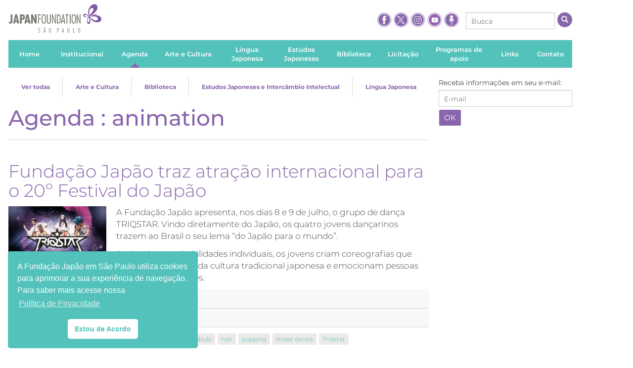

--- FILE ---
content_type: text/html; charset=UTF-8
request_url: https://fjsp.org.br/tag/animation/
body_size: 14059
content:

<!doctype html>
<!--[if lt IE 7 ]> <html lang="pt" class="no-js ie6" lang="pt-BR"> <![endif]-->
<!--[if IE 7 ]>    <html lang="pt" class="no-js ie7" lang="pt-BR"> <![endif]-->
<!--[if IE 8 ]>    <html lang="pt" class="no-js ie8" lang="pt-BR"> <![endif]-->
<!--[if IE 9 ]>    <html lang="pt" class="no-js ie9" lang="pt-BR"> <![endif]-->
<!--[if (gt IE 9)|!(IE)]><!--><html class="no-js" lang="pt-BR"><!--<![endif]-->
<head>
<meta charset="UTF-8" />
<meta name="geo.country" content="br" />
<meta name="description" content="Site Oficial da Fundação Japão em São Paulo" />
<meta name="viewport" content="width=device-width, initial-scale=1.0" />
<link rel="profile" href="http://gmpg.org/xfn/11" />

<meta name="theme-color" content="#8966ac">

<link rel="apple-touch-icon-precomposed" sizes="57x57" href="https://fjsp.org.br/wp-content/themes/fjsp-theme-responsive/css/img/apple-touch-icon-57x57.png" />
<link rel="apple-touch-icon-precomposed" sizes="114x114" href="https://fjsp.org.br/wp-content/themes/fjsp-theme-responsive/css/img/apple-touch-icon-114x114.png" />
<link rel="apple-touch-icon-precomposed" sizes="72x72" href="https://fjsp.org.br/wp-content/themes/fjsp-theme-responsive/css/img/apple-touch-icon-72x72.png" />
<link rel="apple-touch-icon-precomposed" sizes="144x144" href="https://fjsp.org.br/wp-content/themes/fjsp-theme-responsive/css/img/apple-touch-icon-144x144.png" />
<link rel="apple-touch-icon-precomposed" sizes="60x60" href="https://fjsp.org.br/wp-content/themes/fjsp-theme-responsive/css/img/apple-touch-icon-60x60.png" />
<link rel="apple-touch-icon-precomposed" sizes="120x120" href="https://fjsp.org.br/wp-content/themes/fjsp-theme-responsive/css/img/apple-touch-icon-120x120.png" />
<link rel="apple-touch-icon-precomposed" sizes="76x76" href="https://fjsp.org.br/wp-content/themes/fjsp-theme-responsive/css/img/apple-touch-icon-76x76.png" />
<link rel="apple-touch-icon-precomposed" sizes="152x152" href="https://fjsp.org.br/wp-content/themes/fjsp-theme-responsive/css/img/apple-touch-icon-152x152.png" />
<link rel="icon" type="image/png" href="https://fjsp.org.br/wp-content/themes/fjsp-theme-responsive/css/img/favicon-196x196.png" sizes="196x196" />
<link rel="icon" type="image/png" href="https://fjsp.org.br/wp-content/themes/fjsp-theme-responsive/css/img/favicon-96x96.png" sizes="96x96" />
<link rel="icon" type="image/png" href="https://fjsp.org.br/wp-content/themes/fjsp-theme-responsive/css/img/favicon-32x32.png" sizes="32x32" />
<link rel="icon" type="image/png" href="https://fjsp.org.br/wp-content/themes/fjsp-theme-responsive/css/img/favicon-16x16.png" sizes="16x16" />
<link rel="icon" type="image/png" href="https://fjsp.org.br/wp-content/themes/fjsp-theme-responsive/css/img/favicon-128.png" sizes="128x128" />
<meta name="application-name" content="&nbsp;"/>
<meta name="msapplication-TileColor" content="#FFFFFF" />
<meta name="msapplication-TileImage" content="https://fjsp.org.br/wp-content/themes/fjsp-theme-responsive/css/img/mstile-144x144.png" />
<meta name="msapplication-square70x70logo" content="https://fjsp.org.br/wp-content/themes/fjsp-theme-responsive/css/img/mstile-70x70.png" />
<meta name="msapplication-square150x150logo" content="https://fjsp.org.br/wp-content/themes/fjsp-theme-responsive/css/img/mstile-150x150.png" />
<meta name="msapplication-wide310x150logo" content="https://fjsp.org.br/wp-content/themes/fjsp-theme-responsive/css/img/mstile-310x150.png" />
<meta name="msapplication-square310x310logo" content="https://fjsp.org.br/wp-content/themes/fjsp-theme-responsive/css/img/mstile-310x310.png" />

<link rel="pingback" href="https://fjsp.org.br/xmlrpc.php" />
<link rel="home" href="" />
<title>animation | Fundação Japão em São Paulo</title>
<meta name='robots' content='max-image-preview:large' />
	<style>img:is([sizes="auto" i], [sizes^="auto," i]) { contain-intrinsic-size: 3000px 1500px }</style>
	<link rel="alternate" type="application/rss+xml" title="Feed para Fundação Japão em São Paulo &raquo;" href="https://fjsp.org.br/feed/" />
<link rel="alternate" type="application/rss+xml" title="Feed de comentários para Fundação Japão em São Paulo &raquo;" href="https://fjsp.org.br/comments/feed/" />
<link rel="alternate" type="application/rss+xml" title="Feed de tag para Fundação Japão em São Paulo &raquo; animation" href="https://fjsp.org.br/tag/animation/feed/" />
<link rel='stylesheet' id='wp-block-library-css' href='https://fjsp.org.br/wp-includes/css/dist/block-library/style.min.css?ver=6.7.1' type='text/css' media='all' />
<style id='classic-theme-styles-inline-css' type='text/css'>
/*! This file is auto-generated */
.wp-block-button__link{color:#fff;background-color:#32373c;border-radius:9999px;box-shadow:none;text-decoration:none;padding:calc(.667em + 2px) calc(1.333em + 2px);font-size:1.125em}.wp-block-file__button{background:#32373c;color:#fff;text-decoration:none}
</style>
<style id='global-styles-inline-css' type='text/css'>
:root{--wp--preset--aspect-ratio--square: 1;--wp--preset--aspect-ratio--4-3: 4/3;--wp--preset--aspect-ratio--3-4: 3/4;--wp--preset--aspect-ratio--3-2: 3/2;--wp--preset--aspect-ratio--2-3: 2/3;--wp--preset--aspect-ratio--16-9: 16/9;--wp--preset--aspect-ratio--9-16: 9/16;--wp--preset--color--black: #000000;--wp--preset--color--cyan-bluish-gray: #abb8c3;--wp--preset--color--white: #ffffff;--wp--preset--color--pale-pink: #f78da7;--wp--preset--color--vivid-red: #cf2e2e;--wp--preset--color--luminous-vivid-orange: #ff6900;--wp--preset--color--luminous-vivid-amber: #fcb900;--wp--preset--color--light-green-cyan: #7bdcb5;--wp--preset--color--vivid-green-cyan: #00d084;--wp--preset--color--pale-cyan-blue: #8ed1fc;--wp--preset--color--vivid-cyan-blue: #0693e3;--wp--preset--color--vivid-purple: #9b51e0;--wp--preset--gradient--vivid-cyan-blue-to-vivid-purple: linear-gradient(135deg,rgba(6,147,227,1) 0%,rgb(155,81,224) 100%);--wp--preset--gradient--light-green-cyan-to-vivid-green-cyan: linear-gradient(135deg,rgb(122,220,180) 0%,rgb(0,208,130) 100%);--wp--preset--gradient--luminous-vivid-amber-to-luminous-vivid-orange: linear-gradient(135deg,rgba(252,185,0,1) 0%,rgba(255,105,0,1) 100%);--wp--preset--gradient--luminous-vivid-orange-to-vivid-red: linear-gradient(135deg,rgba(255,105,0,1) 0%,rgb(207,46,46) 100%);--wp--preset--gradient--very-light-gray-to-cyan-bluish-gray: linear-gradient(135deg,rgb(238,238,238) 0%,rgb(169,184,195) 100%);--wp--preset--gradient--cool-to-warm-spectrum: linear-gradient(135deg,rgb(74,234,220) 0%,rgb(151,120,209) 20%,rgb(207,42,186) 40%,rgb(238,44,130) 60%,rgb(251,105,98) 80%,rgb(254,248,76) 100%);--wp--preset--gradient--blush-light-purple: linear-gradient(135deg,rgb(255,206,236) 0%,rgb(152,150,240) 100%);--wp--preset--gradient--blush-bordeaux: linear-gradient(135deg,rgb(254,205,165) 0%,rgb(254,45,45) 50%,rgb(107,0,62) 100%);--wp--preset--gradient--luminous-dusk: linear-gradient(135deg,rgb(255,203,112) 0%,rgb(199,81,192) 50%,rgb(65,88,208) 100%);--wp--preset--gradient--pale-ocean: linear-gradient(135deg,rgb(255,245,203) 0%,rgb(182,227,212) 50%,rgb(51,167,181) 100%);--wp--preset--gradient--electric-grass: linear-gradient(135deg,rgb(202,248,128) 0%,rgb(113,206,126) 100%);--wp--preset--gradient--midnight: linear-gradient(135deg,rgb(2,3,129) 0%,rgb(40,116,252) 100%);--wp--preset--font-size--small: 13px;--wp--preset--font-size--medium: 20px;--wp--preset--font-size--large: 36px;--wp--preset--font-size--x-large: 42px;--wp--preset--spacing--20: 0.44rem;--wp--preset--spacing--30: 0.67rem;--wp--preset--spacing--40: 1rem;--wp--preset--spacing--50: 1.5rem;--wp--preset--spacing--60: 2.25rem;--wp--preset--spacing--70: 3.38rem;--wp--preset--spacing--80: 5.06rem;--wp--preset--shadow--natural: 6px 6px 9px rgba(0, 0, 0, 0.2);--wp--preset--shadow--deep: 12px 12px 50px rgba(0, 0, 0, 0.4);--wp--preset--shadow--sharp: 6px 6px 0px rgba(0, 0, 0, 0.2);--wp--preset--shadow--outlined: 6px 6px 0px -3px rgba(255, 255, 255, 1), 6px 6px rgba(0, 0, 0, 1);--wp--preset--shadow--crisp: 6px 6px 0px rgba(0, 0, 0, 1);}:where(.is-layout-flex){gap: 0.5em;}:where(.is-layout-grid){gap: 0.5em;}body .is-layout-flex{display: flex;}.is-layout-flex{flex-wrap: wrap;align-items: center;}.is-layout-flex > :is(*, div){margin: 0;}body .is-layout-grid{display: grid;}.is-layout-grid > :is(*, div){margin: 0;}:where(.wp-block-columns.is-layout-flex){gap: 2em;}:where(.wp-block-columns.is-layout-grid){gap: 2em;}:where(.wp-block-post-template.is-layout-flex){gap: 1.25em;}:where(.wp-block-post-template.is-layout-grid){gap: 1.25em;}.has-black-color{color: var(--wp--preset--color--black) !important;}.has-cyan-bluish-gray-color{color: var(--wp--preset--color--cyan-bluish-gray) !important;}.has-white-color{color: var(--wp--preset--color--white) !important;}.has-pale-pink-color{color: var(--wp--preset--color--pale-pink) !important;}.has-vivid-red-color{color: var(--wp--preset--color--vivid-red) !important;}.has-luminous-vivid-orange-color{color: var(--wp--preset--color--luminous-vivid-orange) !important;}.has-luminous-vivid-amber-color{color: var(--wp--preset--color--luminous-vivid-amber) !important;}.has-light-green-cyan-color{color: var(--wp--preset--color--light-green-cyan) !important;}.has-vivid-green-cyan-color{color: var(--wp--preset--color--vivid-green-cyan) !important;}.has-pale-cyan-blue-color{color: var(--wp--preset--color--pale-cyan-blue) !important;}.has-vivid-cyan-blue-color{color: var(--wp--preset--color--vivid-cyan-blue) !important;}.has-vivid-purple-color{color: var(--wp--preset--color--vivid-purple) !important;}.has-black-background-color{background-color: var(--wp--preset--color--black) !important;}.has-cyan-bluish-gray-background-color{background-color: var(--wp--preset--color--cyan-bluish-gray) !important;}.has-white-background-color{background-color: var(--wp--preset--color--white) !important;}.has-pale-pink-background-color{background-color: var(--wp--preset--color--pale-pink) !important;}.has-vivid-red-background-color{background-color: var(--wp--preset--color--vivid-red) !important;}.has-luminous-vivid-orange-background-color{background-color: var(--wp--preset--color--luminous-vivid-orange) !important;}.has-luminous-vivid-amber-background-color{background-color: var(--wp--preset--color--luminous-vivid-amber) !important;}.has-light-green-cyan-background-color{background-color: var(--wp--preset--color--light-green-cyan) !important;}.has-vivid-green-cyan-background-color{background-color: var(--wp--preset--color--vivid-green-cyan) !important;}.has-pale-cyan-blue-background-color{background-color: var(--wp--preset--color--pale-cyan-blue) !important;}.has-vivid-cyan-blue-background-color{background-color: var(--wp--preset--color--vivid-cyan-blue) !important;}.has-vivid-purple-background-color{background-color: var(--wp--preset--color--vivid-purple) !important;}.has-black-border-color{border-color: var(--wp--preset--color--black) !important;}.has-cyan-bluish-gray-border-color{border-color: var(--wp--preset--color--cyan-bluish-gray) !important;}.has-white-border-color{border-color: var(--wp--preset--color--white) !important;}.has-pale-pink-border-color{border-color: var(--wp--preset--color--pale-pink) !important;}.has-vivid-red-border-color{border-color: var(--wp--preset--color--vivid-red) !important;}.has-luminous-vivid-orange-border-color{border-color: var(--wp--preset--color--luminous-vivid-orange) !important;}.has-luminous-vivid-amber-border-color{border-color: var(--wp--preset--color--luminous-vivid-amber) !important;}.has-light-green-cyan-border-color{border-color: var(--wp--preset--color--light-green-cyan) !important;}.has-vivid-green-cyan-border-color{border-color: var(--wp--preset--color--vivid-green-cyan) !important;}.has-pale-cyan-blue-border-color{border-color: var(--wp--preset--color--pale-cyan-blue) !important;}.has-vivid-cyan-blue-border-color{border-color: var(--wp--preset--color--vivid-cyan-blue) !important;}.has-vivid-purple-border-color{border-color: var(--wp--preset--color--vivid-purple) !important;}.has-vivid-cyan-blue-to-vivid-purple-gradient-background{background: var(--wp--preset--gradient--vivid-cyan-blue-to-vivid-purple) !important;}.has-light-green-cyan-to-vivid-green-cyan-gradient-background{background: var(--wp--preset--gradient--light-green-cyan-to-vivid-green-cyan) !important;}.has-luminous-vivid-amber-to-luminous-vivid-orange-gradient-background{background: var(--wp--preset--gradient--luminous-vivid-amber-to-luminous-vivid-orange) !important;}.has-luminous-vivid-orange-to-vivid-red-gradient-background{background: var(--wp--preset--gradient--luminous-vivid-orange-to-vivid-red) !important;}.has-very-light-gray-to-cyan-bluish-gray-gradient-background{background: var(--wp--preset--gradient--very-light-gray-to-cyan-bluish-gray) !important;}.has-cool-to-warm-spectrum-gradient-background{background: var(--wp--preset--gradient--cool-to-warm-spectrum) !important;}.has-blush-light-purple-gradient-background{background: var(--wp--preset--gradient--blush-light-purple) !important;}.has-blush-bordeaux-gradient-background{background: var(--wp--preset--gradient--blush-bordeaux) !important;}.has-luminous-dusk-gradient-background{background: var(--wp--preset--gradient--luminous-dusk) !important;}.has-pale-ocean-gradient-background{background: var(--wp--preset--gradient--pale-ocean) !important;}.has-electric-grass-gradient-background{background: var(--wp--preset--gradient--electric-grass) !important;}.has-midnight-gradient-background{background: var(--wp--preset--gradient--midnight) !important;}.has-small-font-size{font-size: var(--wp--preset--font-size--small) !important;}.has-medium-font-size{font-size: var(--wp--preset--font-size--medium) !important;}.has-large-font-size{font-size: var(--wp--preset--font-size--large) !important;}.has-x-large-font-size{font-size: var(--wp--preset--font-size--x-large) !important;}
:where(.wp-block-post-template.is-layout-flex){gap: 1.25em;}:where(.wp-block-post-template.is-layout-grid){gap: 1.25em;}
:where(.wp-block-columns.is-layout-flex){gap: 2em;}:where(.wp-block-columns.is-layout-grid){gap: 2em;}
:root :where(.wp-block-pullquote){font-size: 1.5em;line-height: 1.6;}
</style>
<link rel='stylesheet' id='dnd-upload-cf7-css' href='https://fjsp.org.br/wp-content/plugins/drag-and-drop-multiple-file-upload-contact-form-7/assets/css/dnd-upload-cf7.css?ver=1.3.8.5' type='text/css' media='all' />
<link rel='stylesheet' id='contact-form-7-css' href='https://fjsp.org.br/wp-content/plugins/contact-form-7/includes/css/styles.css?ver=6.0.2' type='text/css' media='all' />
<link rel='stylesheet' id='mfcf7_zl_button_style-css' href='https://fjsp.org.br/wp-content/plugins/multiline-files-for-contact-form-7/css/style.css?12&#038;ver=6.7.1' type='text/css' media='all' />
<link rel='stylesheet' id='qtip2css-css' href='https://fjsp.org.br/wp-content/plugins/wordpress-tooltips/js/qtip2/jquery.qtip.min.css?ver=6.7.1' type='text/css' media='all' />
<link rel='stylesheet' id='directorycss-css' href='https://fjsp.org.br/wp-content/plugins/wordpress-tooltips/js/jdirectory/directory.min.css?ver=6.7.1' type='text/css' media='all' />
<link rel='stylesheet' id='nsc_bar_nice-cookie-consent-css' href='https://fjsp.org.br/wp-content/plugins/beautiful-and-responsive-cookie-consent/public/cookieNSCconsent.min.css?ver=4.2.0' type='text/css' media='all' />
<link rel='stylesheet' id='bootstrap-custom-css' href='https://fjsp.org.br/wp-content/themes/fjsp-theme-responsive/css/bootstrap-custom.css?ver=2024.09.13.1' type='text/css' media='screen' />
<link rel='stylesheet' id='owl.carousel.min-css' href='https://fjsp.org.br/wp-content/themes/fjsp-theme-responsive/vendors/owl.carousel/assets/owl.carousel.min.css?ver=2024.09.13.1' type='text/css' media='screen' />
<link rel='stylesheet' id='photoswipe-css' href='https://fjsp.org.br/wp-content/themes/fjsp-theme-responsive/vendors/PhotoSwipe/dist/photoswipe.css?ver=2024.09.13.1' type='text/css' media='screen' />
<link rel='stylesheet' id='default-skin-css' href='https://fjsp.org.br/wp-content/themes/fjsp-theme-responsive/vendors/PhotoSwipe/dist/default-skin/default-skin.css?ver=2024.09.13.1' type='text/css' media='screen' />
<link rel='stylesheet' id='fjsp-css' href='https://fjsp.org.br/wp-content/themes/fjsp-theme-responsive/css/fjsp.css?ver=2024.09.13.1' type='text/css' media='screen' />
<script type="text/javascript" src="https://fjsp.org.br/wp-includes/js/jquery/jquery.min.js?ver=2024.09.13.1" id="jquery-js"></script>
<script type="text/javascript" id="3d-flip-book-client-locale-loader-js-extra">
/* <![CDATA[ */
var FB3D_CLIENT_LOCALE = {"ajaxurl":"https:\/\/fjsp.org.br\/wp-admin\/admin-ajax.php","dictionary":{"Table of contents":"Table of contents","Close":"Close","Bookmarks":"Bookmarks","Thumbnails":"Thumbnails","Search":"Search","Share":"Share","Facebook":"Facebook","Twitter":"Twitter","Email":"Email","Play":"Play","Previous page":"Previous page","Next page":"Next page","Zoom in":"Zoom in","Zoom out":"Zoom out","Fit view":"Fit view","Auto play":"Auto play","Full screen":"Full screen","More":"More","Smart pan":"Smart pan","Single page":"Single page","Sounds":"Sounds","Stats":"Stats","Print":"Print","Download":"Download","Goto first page":"Goto first page","Goto last page":"Goto last page"},"images":"https:\/\/fjsp.org.br\/wp-content\/plugins\/interactive-3d-flipbook-powered-physics-engine\/assets\/images\/","jsData":{"urls":[],"posts":{"ids_mis":[],"ids":[]},"pages":[],"firstPages":[],"bookCtrlProps":[],"bookTemplates":[]},"key":"3d-flip-book","pdfJS":{"pdfJsLib":"https:\/\/fjsp.org.br\/wp-content\/plugins\/interactive-3d-flipbook-powered-physics-engine\/assets\/js\/pdf.min.js?ver=4.3.136","pdfJsWorker":"https:\/\/fjsp.org.br\/wp-content\/plugins\/interactive-3d-flipbook-powered-physics-engine\/assets\/js\/pdf.worker.js?ver=4.3.136","stablePdfJsLib":"https:\/\/fjsp.org.br\/wp-content\/plugins\/interactive-3d-flipbook-powered-physics-engine\/assets\/js\/stable\/pdf.min.js?ver=2.5.207","stablePdfJsWorker":"https:\/\/fjsp.org.br\/wp-content\/plugins\/interactive-3d-flipbook-powered-physics-engine\/assets\/js\/stable\/pdf.worker.js?ver=2.5.207","pdfJsCMapUrl":"https:\/\/fjsp.org.br\/wp-content\/plugins\/interactive-3d-flipbook-powered-physics-engine\/assets\/cmaps\/"},"cacheurl":"https:\/\/fjsp.org.br\/wp-content\/uploads\/3d-flip-book\/cache\/","pluginsurl":"https:\/\/fjsp.org.br\/wp-content\/plugins\/","pluginurl":"https:\/\/fjsp.org.br\/wp-content\/plugins\/interactive-3d-flipbook-powered-physics-engine\/","thumbnailSize":{"width":"280","height":"1000"},"version":"1.16.14"};
/* ]]> */
</script>
<script type="text/javascript" src="https://fjsp.org.br/wp-content/plugins/interactive-3d-flipbook-powered-physics-engine/assets/js/client-locale-loader.js?ver=1.16.14" id="3d-flip-book-client-locale-loader-js" async="async" data-wp-strategy="async"></script>
<script type="text/javascript" src="https://fjsp.org.br/wp-content/plugins/multiline-files-for-contact-form-7/js/zl-multine-files.js?ver=6.7.1" id="mfcf7_zl_multiline_files_script-js"></script>
<script type="text/javascript" src="https://fjsp.org.br/wp-content/plugins/wordpress-tooltips/js/qtip2/jquery.qtip.min.js?ver=6.7.1" id="qtip2js-js"></script>
<script type="text/javascript" src="https://fjsp.org.br/wp-content/plugins/wordpress-tooltips/js/jdirectory/jquery.directory.min.js?ver=6.7.1" id="directoryjs-js"></script>
<link rel="https://api.w.org/" href="https://fjsp.org.br/wp-json/" /><link rel="alternate" title="JSON" type="application/json" href="https://fjsp.org.br/wp-json/wp/v2/tags/720" /><link rel="EditURI" type="application/rsd+xml" title="RSD" href="https://fjsp.org.br/xmlrpc.php?rsd" />
<script type="text/javascript">
var ajaxurl   = 'https://fjsp.org.br/wp-admin/admin-ajax.php';
var home_url  = 'https://fjsp.org.br/';
var theme_url = 'https://fjsp.org.br/wp-content/themes/fjsp-theme-responsive/';
</script>
		<meta charset="utf-8">
		<meta name="abstract" content="Site da Fundação Japão em São Paulo">
		<meta name="author" content="fjspwpadmin">
		<meta name="classification" content="Arte e Cultura, Biblioteca, Estudos Japoneses e Intercâmbio Intelectual, Língua Japonesa">
		<meta name="copyright" content="Copyright Fundação Japão em São Paulo - All rights Reserved.">
		<meta name="designer" content="SitesWP">
		<meta name="distribution" content="Global">
		<meta name="language" content="pt-BR">
		<meta name="publisher" content="Fundação Japão em São Paulo">
		<meta name="rating" content="General">
		<meta name="resource-type" content="Document">
		<meta name="revisit-after" content="3">
		<meta name="subject" content="Arte e Cultura, Biblioteca, Estudos Japoneses e Intercâmbio Intelectual, Língua Japonesa">
		<meta name="template" content="Fundação Japão - Multisite">
		<meta name="robots" content="index,follow">
		<meta name="example" content="custom: 2017-07-04">
 	<script type="text/javascript">	
	if(typeof jQuery=='undefined')
	{
		document.write('<'+'script src="https://fjsp.org.br/wp-content/plugins//wordpress-tooltips/js/qtip/jquery.js" type="text/javascript"></'+'script>');
	}
	</script>
	<script type="text/javascript">

	function toolTips(whichID,theTipContent)
	{
    		theTipContent = theTipContent.replace('[[[[[','');
    		theTipContent = theTipContent.replace(']]]]]','');
    		theTipContent = theTipContent.replace('@@@@','');
    		theTipContent = theTipContent.replace('####','');
    		theTipContent = theTipContent.replace('%%%%','');
    		theTipContent = theTipContent.replace('//##','');
    		theTipContent = theTipContent.replace('##]]','');
    		    		    		    		
			jQuery(whichID).qtip
			(
				{
					content:
					{
						text:theTipContent,
												
					},
   					style:
   					{
   					   						classes:' qtip-dark wordpress-tooltip-free qtip-rounded qtip-shadow '
    				},
    				position:
    				{
    					viewport: jQuery(window),
    					my: 'bottom center',
    					at: 'top center'
    				},
					show:'mouseover',
					hide: { fixed: true, delay: 200 }
				}
			)
	}
</script>
	
	<style type="text/css">
	.tooltips_table .tooltipsall
	{
		border-bottom:none !important;
	}
	.tooltips_table span {
    color: inherit !important;
	}
	.qtip-content .tooltipsall
	{
		border-bottom:none !important;
		color: inherit !important;
	}
	
		.tooltipsincontent
	{
		border-bottom:2px dotted #888;	
	}

	.tooltipsPopupCreditLink a
	{
		color:gray;
	}	
	</style>
			<style type="text/css">
			.navitems a
			{
				text-decoration: none !important;
			}
		</style>
		<meta name="generator" content="Elementor 3.26.3; features: additional_custom_breakpoints; settings: css_print_method-external, google_font-enabled, font_display-auto">
			<style>
				.e-con.e-parent:nth-of-type(n+4):not(.e-lazyloaded):not(.e-no-lazyload),
				.e-con.e-parent:nth-of-type(n+4):not(.e-lazyloaded):not(.e-no-lazyload) * {
					background-image: none !important;
				}
				@media screen and (max-height: 1024px) {
					.e-con.e-parent:nth-of-type(n+3):not(.e-lazyloaded):not(.e-no-lazyload),
					.e-con.e-parent:nth-of-type(n+3):not(.e-lazyloaded):not(.e-no-lazyload) * {
						background-image: none !important;
					}
				}
				@media screen and (max-height: 640px) {
					.e-con.e-parent:nth-of-type(n+2):not(.e-lazyloaded):not(.e-no-lazyload),
					.e-con.e-parent:nth-of-type(n+2):not(.e-lazyloaded):not(.e-no-lazyload) * {
						background-image: none !important;
					}
				}
			</style>
			
<!-- share opengraph -->
<meta property="og:title"        content="animation  "/>
<meta property="og:type"         content="blog"/>
<meta property="og:url"          content="https://fjsp.org.br/"/>
<meta property="og:image"        content="https://fjsp.org.br/wp-content/uploads/2011/03/logo_fjsp.jpg"/>
<meta property="og:image:type"   content=""/>
<meta property="og:image:width"  content=""/>
<meta property="og:image:height" content=""/>
<meta property="og:site_name"    content="Fundação Japão em São Paulo"/>
<meta property="og:description"  content="Site Oficial da Fundação Japão em São Paulo"/>
<meta property="og:locale"       content="pt_BR"/>

</head>

<body class="archive tag tag-animation tag-720 type-agenda post-type-agenda item-name-triqstar canal-principal elementor-default elementor-kit-20521">

<!--[if lte IE 8]>
	<style type="text/css">
	#ie_msg {
		background:#ffffe6;
		border:1px solid #eddf65;
		clear:both;
		font:arial, sans-serif;
		margin:10px auto;
		padding:10px;
		position:relative;
		width:940px;
	}
	#ie_msg h2 {
		clear:both;
		color:#b71100;
		float:left;
		font:18px arial, sans-serif;
		margin:0;
		padding:0 0 5px;
		position:relative;
		text-transform:none;
		width:90%;
	}
	#ie_msg .msg {
		clear:both;
		margin:10px 0;
		padding:0 2px;
	}
	#ie_msg .browsers img {
		margin:0 2px;
	}
	#ie_msg #ieclose {
		display:block;
		position:absolute;
		right:10px;
		top:10px;
	}
	#ie_msg p {
		margin:0;
	}
	</style>
	<div class="container">
		<div class="row">
			<div class="col-md-12">
				<div id="ie_msg">
					<h2>Seu navegador não é mais compatível.</h2>
					<p class="msg">Atualize seu navegador para um mais moderno. Algumas funções deste site podem não funcionar corretamente. <br>
					Encontre clicando abaixo alguns navegadores modernos que podem proporcionar uma melhor experiência para você:</p>
					<p class="browsers">
						<a href="http://www.apple.com/br/safari/" target="_blank"><img src="https://fjsp.org.br/wp-content/themes/fjsp-theme-responsive/css/img/ie1.jpg" alt="" /></a>
						<a href="http://www.google.com/chrome?hl=pt-BR" target="_blank"><img src="https://fjsp.org.br/wp-content/themes/fjsp-theme-responsive/css/img/ie2.jpg" alt="" /></a>
						<a href="http://www.opera.com/download/" target="_blank"><img src="https://fjsp.org.br/wp-content/themes/fjsp-theme-responsive/css/img/ie3.jpg" alt="" /></a>
						<a href="http://br.mozdev.org/download/" target="_blank"><img src="https://fjsp.org.br/wp-content/themes/fjsp-theme-responsive/css/img/ie4.jpg" alt="" /></a>
						<a href="http://windows.microsoft.com/pt-BR/internet-explorer/products/ie/home" target="_blank"><img src="https://fjsp.org.br/wp-content/themes/fjsp-theme-responsive/css/img/ie6.jpg" alt="" class="last" /></a>
					</p>
				</div>
			</div>
		</div>
	</div>
<![endif]-->

    <div class="container">
        
        <div class="row">
            <div class="col-md-12 col-header">
                <header>
                    <div class="pull-left visible-xs">
                        <span class="btn btn-primary btn-lg" id="mobile-menu-toggle">
                            <i class="glyphicon glyphicon-menu-hamburger"></i>
                        </span>
                    </div>
                    <a href="https://fjsp.org.br/" class="logo-principal">
                        <img src="https://fjsp.org.br/wp-content/themes/fjsp-theme-responsive/css/img/logo-fjsp.png" class="img-responsive" alt="Fundação Japão São Paulo" title="Fundação Japão São Paulo" />
                    </a>
                        <div class="header-tools hidden-xs header-tools-desktop">
        <div class="social-links">
            <a href="https://www.facebook.com/pages/Funda%C3%A7%C3%A3o-Jap%C3%A3o/120537787975846" target="_blank">
                <img src="https://fjsp.org.br/wp-content/themes/fjsp-theme-responsive/css/img/ico-facebook.png" alt="Fundação Japão no Facebook" title="Fundação Japão no Facebook" />
            </a>
            <a href="https://twitter.com/fundacaojapaosp" target="_blank">
                <img src="https://fjsp.org.br/wp-content/themes/fjsp-theme-responsive/css/img/icon-x.png" alt="Fundação Japão no Twitter" title="Fundação Japão no Twitter" />
            </a>
            <a href="https://www.instagram.com/japanfoundation_sp/" target="_blank">
                <img src="https://fjsp.org.br/wp-content/themes/fjsp-theme-responsive/css/img/ico-instagram.png" alt="Fundação Japão no Instagram" title="Fundação Japão no Instagram" />
            </a>
	    <a href="https://www.youtube.com/c/fundacaojapaoemsaopaulo" target="_blank">
                <img src="https://fjsp.org.br/wp-content/themes/fjsp-theme-responsive/css/img/ico-youtube.png" alt="Fundação Japão no Youtube" title="Fundação Japão no Youtube" />
            </a>
	    <a href="https://www.spreaker.com/user/fundacao-japao-em-sao-paulo--17756774" target="_blank">
                <img src="https://fjsp.org.br/wp-content/themes/fjsp-theme-responsive/css/img/icon-podcast.png" alt="Fundação Japão Podcast" title="Fundação Japão Podcast" />
            </a>
        </div>
                <form class="form-busca" action="https://fjsp.org.br/estudos-japoneses/">
            <div class="form-group">
                <input type="text" placeholder="Busca" class="form-control input-sm" value="" name="s">
            </div><!-- /input-group -->
            <button type="submit" class="btn btn-bola"><i class="glyphicon glyphicon-search"></i></button>
        </form>
            </div>
                </header>
            </div><!-- /col-lg-8 col-md-8 col-lg-offset-2 col-md-offset-2 -->
        </div>
        <div class="row row-offcanvas row-offcanvas-left">
            <div class="col-md-12">
                <div class="row">
                    <div class="col-xs-6 col-sm-12 sidebar-offcanvas" id="sidebar">
                        <nav class="menu-principal"><ul id="menu-principal" class="list-unstyled"><li id="menu-item-158" class="menu-item menu-item-type-custom menu-item-object-custom menu-item-158 type-custom item-home"><a href="/"><span>Home</span></a></li>
<li id="menu-item-159" class="menu-item menu-item-type-post_type menu-item-object-page menu-item-159 type-page item-institucional"><a href="https://fjsp.org.br/institucional/"><span>Institucional</span></a></li>
<li id="menu-item-197" class="menu-item menu-item-type-custom menu-item-object-custom menu-item-197 type-custom item-agenda"><a href="/agenda"><span>Agenda</span></a></li>
<li id="menu-item-161" class="menu-item menu-item-type-post_type menu-item-object-page menu-item-161 type-page item-arte-e-cultura"><a href="https://fjsp.org.br/arte-e-cultura/"><span>Arte e Cultura</span></a></li>
<li id="menu-item-162" class="duplo menu-item menu-item-type-post_type menu-item-object-page menu-item-162 type-page item-lingua-japonesa"><a href="https://fjsp.org.br/lingua-japonesa/"><span>Língua Japonesa</span></a></li>
<li id="menu-item-8862" class="menu-item menu-item-type-custom menu-item-object-custom menu-item-8862 type-custom item-estudos-japoneses"><a href="/estudos-japoneses/"><span>Estudos Japoneses</span></a></li>
<li id="menu-item-8863" class="menu-item menu-item-type-custom menu-item-object-custom menu-item-8863 type-custom item-biblioteca"><a href="/biblioteca/"><span>Biblioteca</span></a></li>
<li id="menu-item-8864" class="menu-item menu-item-type-custom menu-item-object-custom menu-item-8864 type-custom item-licitacao"><a href="/licitacao2025-divulgacao/"><span>Licitação</span></a></li>
<li id="menu-item-8006" class="duplo menu-item menu-item-type-post_type menu-item-object-page menu-item-8006 type-page item-programas-de-apoio"><a href="https://fjsp.org.br/programas_apoio_subsidio_fjsp/"><span>Programas de apoio</span></a></li>
<li id="menu-item-165" class="menu-item menu-item-type-post_type menu-item-object-page menu-item-165 type-page item-links"><a href="https://fjsp.org.br/links/"><span>Links</span></a></li>
<li id="menu-item-167" class="menu-item menu-item-type-post_type menu-item-object-page menu-item-167 type-page item-contato"><a href="https://fjsp.org.br/contato/"><span>Contato</span></a></li>
</ul></nav>    <div class="header-tools visible-xs header-tools-mobile">
        <div class="social-links">
            <a href="https://www.facebook.com/pages/Funda%C3%A7%C3%A3o-Jap%C3%A3o/120537787975846" target="_blank">
                <img src="https://fjsp.org.br/wp-content/themes/fjsp-theme-responsive/css/img/ico-facebook.png" alt="Fundação Japão no Facebook" title="Fundação Japão no Facebook" />
            </a>
            <a href="https://twitter.com/fundacaojapaosp" target="_blank">
                <img src="https://fjsp.org.br/wp-content/themes/fjsp-theme-responsive/css/img/icon-x.png" alt="Fundação Japão no Twitter" title="Fundação Japão no Twitter" />
            </a>
            <a href="https://www.instagram.com/japanfoundation_sp/" target="_blank">
                <img src="https://fjsp.org.br/wp-content/themes/fjsp-theme-responsive/css/img/ico-instagram.png" alt="Fundação Japão no Instagram" title="Fundação Japão no Instagram" />
            </a>
	    <a href="https://www.youtube.com/c/fundacaojapaoemsaopaulo" target="_blank">
                <img src="https://fjsp.org.br/wp-content/themes/fjsp-theme-responsive/css/img/ico-youtube.png" alt="Fundação Japão no Youtube" title="Fundação Japão no Youtube" />
            </a>
	    <a href="https://www.spreaker.com/user/fundacao-japao-em-sao-paulo--17756774" target="_blank">
                <img src="https://fjsp.org.br/wp-content/themes/fjsp-theme-responsive/css/img/icon-podcast.png" alt="Fundação Japão Podcast" title="Fundação Japão Podcast" />
            </a>
        </div>
                <form class="form-busca" action="https://fjsp.org.br/estudos-japoneses/">
            <div class="form-group">
                <input type="text" placeholder="Busca" class="form-control input-sm" value="" name="s">
            </div><!-- /input-group -->
            <button type="submit" class="btn btn-bola"><i class="glyphicon glyphicon-search"></i></button>
        </form>
            </div>
                    </div><!--/.sidebar-offcanvas #sidebar -->
                    <div class="col-xs-12" id="main-content">


     <section class="conteudo">
        <div class="row">
            <div class="col-md-9 col-sm-8">

                    <ul class="submenu-agenda">
        <li class="first"><a href="https://fjsp.org.br/agenda/">Ver todas</a></li>
        	<li class="cat-item cat-item-1"><a href="https://fjsp.org.br/categoria/arte-e-cultura/">Arte e Cultura</a>
</li>
	<li class="cat-item cat-item-9"><a href="https://fjsp.org.br/categoria/biblioteca-agenda/">Biblioteca</a>
</li>
	<li class="cat-item cat-item-8"><a href="https://fjsp.org.br/categoria/estudos-japoneses-e-intercambio-intelectual/">Estudos Japoneses e Intercâmbio Intelectual</a>
</li>
	<li class="cat-item cat-item-7"><a href="https://fjsp.org.br/categoria/lingua-japonesa/">Língua Japonesa</a>
</li>
    </ul>
    <ul class="submenu-agenda visible-xs">
        <li><a href="#">Calendário</a></li>
        <li><a href="#">Lista de tags</a></li>
    </ul>
    
                <h1>Agenda : animation</h1>
                <hr>

                                <nav aria-label="Page navigation" class="hidden-xs">
                                    </nav>
                <div class="listagem lista-agenda">
                                        <article id="post-7030" class="row agenda-list-item post-7030 agenda type-agenda status-publish has-post-thumbnail hentry category-arte-e-cultura tag-animation tag-festival-do-japao tag-fundacao-japao tag-kabuki tag-noh tag-popping tag-street-dance tag-triqstar post_tag-animation post_tag-festival-do-japao post_tag-fundacao-japao post_tag-kabuki post_tag-noh post_tag-popping post_tag-street-dance post_tag-triqstar">
                        <h2 class="col-md-12">
                            <a href="https://fjsp.org.br/agenda/triqstar/">Fundação Japão traz atração internacional para o  20º Festival do Japão</a>
                        </h2>

                        
                        <div class="col-md-3">
                                                        <a href="https://fjsp.org.br/agenda/triqstar/" title="Fundação Japão traz atração internacional para o  20º Festival do Japão" class="agenda-list-thumbnail"><img width="220" height="119" src="https://fjsp.org.br/wp-content/uploads/2017/06/SLIDER_TRIQSTAR-220x119.jpg" class="img-responsive wp-post-image" alt="" title="Fundação Japão traz atração internacional para o  20º Festival do Japão" decoding="async" srcset="https://fjsp.org.br/wp-content/uploads/2017/06/SLIDER_TRIQSTAR-220x119.jpg 220w, https://fjsp.org.br/wp-content/uploads/2017/06/SLIDER_TRIQSTAR-280x152.jpg 280w, https://fjsp.org.br/wp-content/uploads/2017/06/SLIDER_TRIQSTAR.jpg 580w, https://fjsp.org.br/wp-content/uploads/2017/06/SLIDER_TRIQSTAR-340x185.jpg 340w, https://fjsp.org.br/wp-content/uploads/2017/06/SLIDER_TRIQSTAR-100x54.jpg 100w, https://fjsp.org.br/wp-content/uploads/2017/06/SLIDER_TRIQSTAR-130x71.jpg 130w, https://fjsp.org.br/wp-content/uploads/2017/06/SLIDER_TRIQSTAR-460x250.jpg 460w" sizes="(max-width: 220px) 100vw, 220px" /></a>
                                                        <p class="post-meta author-date"><small>Publicado por FJSP em <a href="https://fjsp.org.br/categoria/arte-e-cultura/" rel="category tag">Arte e Cultura</a></small> <span class="post-date">26/06/2017</span></p>
                            <p class="post-meta comments">
                                <small><a class="comment_link" href="https://fjsp.org.br/agenda/triqstar/#comentarios"><i class="glyphicon glyphicon-comment"></i> <span>1</span> Comentário</a></small>
                            </p>
                        </div>

                        <div class="col-md-9">
                                                        <p>A Fundação Japão apresenta, nos dias 8 e 9 de julho, o grupo de dança TRIQSTAR. Vindo diretamente do Japão, os quatro jovens dançarinos trazem ao Brasil o seu lema “do Japão para o mundo”.</p>
<p>Assim, das suas habilidades individuais, os jovens criam coreografias que carregam aspectos da cultura tradicional japonesa e emocionam pessoas de todas as gerações.</p>
                            <div class="leia-mais">
                                <a href="https://fjsp.org.br/agenda/triqstar/" class="btn btn-link">Continue lendo <i class="glyphicon glyphicon-chevron-right"></i></a>
                            </div>
                            
                                                        <div class="servico">
                                <a class="btn btn-link" role="button" data-toggle="collapse" href="#servico-7030" aria-expanded="false" aria-controls="collapseExample">
                                Serviço <i class="glyphicon glyphicon-chevron-right"></i>
                                </a>
                                <div class="collapse" id="servico-7030">
                                    <div class="corpo-servico">
                                        <p>&nbsp;</p>
<h4><span style="color: #993366;"><strong>TRIQSTAR<br />
&#8220;Do Japão Para o Mundo&#8221;</strong></span></h4>
<hr />
<h5><strong>20º Festival do Japão</strong></h5>
<p><strong>Data e horário:</strong><br />
Sábado, 8 de julho de 2017, às 16h50<br />
Domingo, 9 de julho de 2017, às 12h10<br />
<strong>Local:</strong> São Paulo Expo Exhibition &amp; Convention Center<br />
<strong>Endereço:</strong> Rod. dos Imigrantes, km 1.5 &#8211; São Paulo</p>
<p><strong>Ingressos:</strong><br />
R$ 22 (antecipado) | R$ 25 (no dia) | R$ 12 (meia-entrada)<br />
<strong>Entrada gratuita:</strong><br />
Crianças até 08 anos | Mulheres acima de 60 anos | Homens acima de 65 anos<br />
<strong>Informações:</strong> <a href="http://festivaldojapao.com/">www.festivaldojapao.com</a></p>
<hr />
<h5><strong>MASP Auditório</strong></h5>
<p><strong>Data e horário:<br />
</strong>Terça-feira, 11 de julho de 2017, às 19h30<br />
<strong>Local:</strong> MASP Auditório<br />
(Museu de Arte de São Paulo Assis Chateaubriand)<br />
<strong>Endereço:</strong> Av. Paulista, 1578 &#8211; Bela Vista, São Paulo</p>
<p><strong>Classificação:</strong> livre<br />
<strong>Capacidade:</strong> 374 lugares</p>
<p><span style="color: #ff0000;"><em>ENTRADA FRANCA </em></span>(Distribuição de ingressos na bilheteria do local 2 horas antes da apresentação. Limite de 2 ingressos por pessoa. Sujeito à lotação do espaço.)</p>
<hr />
<p><strong>Realização:</strong><br />
Fundação Japão em São Paulo</p>
<p><strong>Apoio:</strong><br />
KENREN – Federação das Associações de Províncias do Japão no Brasil<br />
Consulado Geral do Japão em São Paulo<br />
MASP Auditório<br />
Westside &#8211; Dance Studio</p>
                                    </div>
                                </div><!-- /collapse -->
                            </div><!-- /servico -->
                            
                        </div><!-- /col -->
						<div class="col-md-12">
						<p class="post-meta post-tags">
                                <em>Tags:</em>
                                <a href='https://fjsp.org.br/tag/animation/' class='tag tag_offwhite'>animation</a><a href='https://fjsp.org.br/tag/festival-do-japao/' class='tag tag_offwhite'>Festival do Japão</a><a href='https://fjsp.org.br/tag/fundacao-japao/' class='tag tag_offwhite'>Fundação Japão</a><a href='https://fjsp.org.br/tag/kabuki/' class='tag tag_offwhite'>kabuki</a><a href='https://fjsp.org.br/tag/noh/' class='tag tag_offwhite'>noh</a><a href='https://fjsp.org.br/tag/popping/' class='tag tag_offwhite'>popping</a><a href='https://fjsp.org.br/tag/street-dance/' class='tag tag_offwhite'>street dance</a><a href='https://fjsp.org.br/tag/triqstar/' class='tag tag_offwhite'>Triqstar</a>                            </p>
						</div>
                    </article>
                                    </div>

                <nav aria-label="Page navigation">
                                    </nav>
                
            </div><!-- /col -->
            <div class="col-md-3 col-sm-4">
                <ul id="sidebar_agenda" class="sidebar sidebar_agenda">
    <li id="fjsp_newsletter_widget-4" class="widget-container fjspestudos-newsletter"><div class="newsletter_box"><p class="form-newsletter-pre">Receba informações em seu e-mail:</p><form action='https://fjsp.org.br/tag/animation/#fjsp-form-newsletter' method='post' id='fjsp-form-newsletter' class='fjsp-form-newsletter form-normal'><input type='hidden' name='form_type' value='boros_newsletter_form' /><input type='hidden' name='form_name' value='form_newsletter' /><input type='hidden' name='form_id' value='fjsp-form-newsletter' /><div class='form-group first-group'><label class='' for='fjsp-form-newsletter-ipt_email'>Email</label><input type='email' name='ipt_email' class='form-control  input-sm' id='fjsp-form-newsletter-ipt_email' placeholder='E-mail' value=''></div>
<div class='form-group secondary-group'><label class='' for='fjsp-form-newsletter-ipt_nome'>Nome</label><input type='text' name='ipt_nome' class='form-control  input-sm' id='fjsp-form-newsletter-ipt_nome' placeholder='Nome' value=''></div>
<div class='form-group secondary-group'><label class='' for='fjsp-form-newsletter-person_sobrenome'>Sobrenome</label><input type='text' name='person_sobrenome' class='form-control  input-sm' id='fjsp-form-newsletter-person_sobrenome' placeholder='Sobrenome' value=''></div>
<div class='form-group secondary-group'><select name="person_estado" id="form-newsletter-ipt_estado" class="form-control input-sm"><option value='' selected='selected'>Estado</option><option value='Acre'>Acre</option><option value='Alagoas'>Alagoas</option><option value='Amazonas'>Amazonas</option><option value='Amapá'>Amapá</option><option value='Bahia'>Bahia</option><option value='Ceará'>Ceará</option><option value='Distrito Federal'>Distrito Federal</option><option value='Espírito Santo'>Espírito Santo</option><option value='Goiás'>Goiás</option><option value='Maranhão'>Maranhão</option><option value='Minas Gerais'>Minas Gerais</option><option value='Mato Grosso do Sul'>Mato Grosso do Sul</option><option value='Mato Grosso'>Mato Grosso</option><option value='Pará'>Pará</option><option value='Paraíba'>Paraíba</option><option value='Pernambuco'>Pernambuco</option><option value='Piauí'>Piauí</option><option value='Paraná'>Paraná</option><option value='Rio de Janeiro'>Rio de Janeiro</option><option value='Rio Grande do Norte'>Rio Grande do Norte</option><option value='Rondônia'>Rondônia</option><option value='Roraima'>Roraima</option><option value='Rio Grande do Sul'>Rio Grande do Sul</option><option value='Santa Catarina'>Santa Catarina</option><option value='Sergipe'>Sergipe</option><option value='São Paulo'>São Paulo</option><option value='Tocantins'>Tocantins</option></select></div><input type='submit' class='btn btn-newsletter-submit btn-sm' id='fjsp-form-newsletter-ipt_submit' value='OK' /></form></div></li></ul><!-- .sidebar -->            </div><!-- /col -->
        </div><!-- /row -->
    </section>


                    </div><!--/.col-xs-12 #main-content -->
                </div><!--/row -->
            </div><!-- / col-md-12 -->
        </div><!-- /row row-offcanvas row-offcanvas-left -->
        
    </div><!--/.container-->


    <footer>
        <div class="container">
            <div class="row">
                <div class="col-md-12">
                    <div class="menus-rodape hidden-xs">
                        <ul id="menu-rodape" class="menu-rodape"><li id="menu-item-8874" class="menu-item menu-item-type-custom menu-item-object-custom menu-item-has-children menu-item-8874 type-custom item-coluna"><a href="#coluna"><span>[COLUNA]</span></a>
<ul class="sub-menu">
	<li id="menu-item-8875" class="menu-item menu-item-type-custom menu-item-object-custom menu-item-home menu-item-8875 type-custom item-home"><a href="http://fjsp.org.br/"><span>Home</span></a></li>
	<li id="menu-item-8876" class="menu-item menu-item-type-post_type menu-item-object-page menu-item-8876 type-page item-institucional"><a href="https://fjsp.org.br/institucional/"><span>Institucional</span></a></li>
	<li id="menu-item-8890" class="menu-item menu-item-type-custom menu-item-object-custom menu-item-8890 type-custom item-agenda"><a href="https://fjsp.org.br/agenda/"><span>Agenda</span></a></li>
	<li id="menu-item-8877" class="menu-item menu-item-type-post_type menu-item-object-page menu-item-8877 type-page item-arte-e-cultura"><a href="https://fjsp.org.br/arte-e-cultura/"><span>Arte e Cultura</span></a></li>
	<li id="menu-item-8891" class="menu-item menu-item-type-post_type menu-item-object-page menu-item-8891 type-page item-lingua-japonesa"><a href="https://fjsp.org.br/lingua-japonesa/"><span>Língua Japonesa</span></a></li>
	<li id="menu-item-8896" class="menu-item menu-item-type-custom menu-item-object-custom menu-item-8896 type-custom item-curso-de-japones"><a href="/marugoto"><span>Curso de Japonês</span></a></li>
	<li id="menu-item-8878" class="menu-item menu-item-type-post_type menu-item-object-page menu-item-has-children menu-item-8878 type-page item-estudos-japoneses-e-intercambio-intelectual"><a href="https://fjsp.org.br/estudos-japoneses-e-intercambio-intelectual/"><span>Estudos Japoneses e Intercâmbio Intelectual</span></a>
	<ul class="sub-menu">
		<li id="menu-item-8879" class="menu-item menu-item-type-custom menu-item-object-custom menu-item-8879 type-custom item-artigos"><a href="/estudos-japoneses/artigos/"><span>Artigos</span></a></li>
	</ul>
</li>
	<li id="menu-item-17575" class="menu-item menu-item-type-custom menu-item-object-custom menu-item-17575 type-custom item-licitacao"><a href="https://fjsp.org.br/licitacao2021-divulgacao/"><span>Licitação</span></a></li>
</ul>
</li>
<li id="menu-item-8883" class="menu-item menu-item-type-custom menu-item-object-custom menu-item-has-children menu-item-8883 type-custom item-coluna"><a href="#coluna"><span>[COLUNA]</span></a>
<ul class="sub-menu">
	<li id="menu-item-8884" class="menu-item menu-item-type-custom menu-item-object-custom menu-item-has-children menu-item-8884 type-custom item-biblioteca"><a href="/biblioteca/"><span>Biblioteca</span></a>
	<ul class="sub-menu">
		<li id="menu-item-8897" class="menu-item menu-item-type-custom menu-item-object-custom menu-item-8897 type-custom item-consulta"><a href="https://fjsp.org.br/biblioteca/biblioteca/regras-da-biblioteca/consulta/"><span>Consulta</span></a></li>
		<li id="menu-item-8898" class="menu-item menu-item-type-custom menu-item-object-custom menu-item-8898 type-custom item-cadastro"><a href="https://fjsp.org.br/biblioteca/biblioteca/regras-da-biblioteca/cadastro/"><span>Cadastro</span></a></li>
		<li id="menu-item-8899" class="menu-item menu-item-type-custom menu-item-object-custom menu-item-8899 type-custom item-servico-de-emprestimo"><a href="https://fjsp.org.br/biblioteca/biblioteca/regras-da-biblioteca/servico-de-emprestimo/"><span>Serviço de empréstimo</span></a></li>
		<li id="menu-item-8900" class="menu-item menu-item-type-custom menu-item-object-custom menu-item-8900 type-custom item-outros"><a href="https://fjsp.org.br/biblioteca/biblioteca/regras-da-biblioteca/outros/"><span>Outros</span></a></li>
		<li id="menu-item-8895" class="menu-item menu-item-type-custom menu-item-object-custom menu-item-8895 type-custom item-aquisicoes-da-biblioteca"><a href="/biblioteca/aquisicoes/aquisicoes-biblioteca/"><span>Aquisições da Biblioteca</span></a></li>
		<li id="menu-item-8885" class="menu-item menu-item-type-custom menu-item-object-custom menu-item-8885 type-custom item-revistas"><a href="/biblioteca/aquisicoes/revistas/"><span>Revistas</span></a></li>
	</ul>
</li>
</ul>
</li>
<li id="menu-item-8880" class="menu-item menu-item-type-custom menu-item-object-custom menu-item-has-children menu-item-8880 type-custom item-coluna"><a href="#coluna"><span>[COLUNA]</span></a>
<ul class="sub-menu">
	<li id="menu-item-8881" class="menu-item menu-item-type-custom menu-item-object-custom menu-item-has-children menu-item-8881 type-custom item-"><a href="/biblioteca/jp/"><span>図書館</span></a>
	<ul class="sub-menu">
		<li id="menu-item-8901" class="menu-item menu-item-type-custom menu-item-object-custom menu-item-8901 type-custom item-"><a href="https://fjsp.org.br/biblioteca/jp/regras-da-biblioteca/consulta/"><span>利用に際して</span></a></li>
		<li id="menu-item-8902" class="menu-item menu-item-type-custom menu-item-object-custom menu-item-8902 type-custom item-"><a href="https://fjsp.org.br/biblioteca/jp/regras-da-biblioteca/cadastro/"><span>会員登録</span></a></li>
		<li id="menu-item-8903" class="menu-item menu-item-type-custom menu-item-object-custom menu-item-8903 type-custom item-"><a href="https://fjsp.org.br/biblioteca/jp/regras-da-biblioteca/servico-de-emprestimo/"><span>貸出サービス</span></a></li>
		<li id="menu-item-8904" class="menu-item menu-item-type-custom menu-item-object-custom menu-item-8904 type-custom item-"><a href="https://fjsp.org.br/biblioteca/jp/regras-da-biblioteca/outros/"><span>利用上の注意</span></a></li>
		<li id="menu-item-8882" class="menu-item menu-item-type-custom menu-item-object-custom menu-item-8882 type-custom item-"><a href="/biblioteca/aquisicoes/revistas/"><span>雑誌</span></a></li>
	</ul>
</li>
</ul>
</li>
<li id="menu-item-8886" class="menu-item menu-item-type-custom menu-item-object-custom menu-item-has-children menu-item-8886 type-custom item-coluna"><a href="#coluna"><span>[COLUNA]</span></a>
<ul class="sub-menu">
	<li id="menu-item-8892" class="menu-item menu-item-type-post_type menu-item-object-page menu-item-8892 type-page item-programas-de-apoio"><a href="https://fjsp.org.br/programas_apoio_subsidio_fjsp/"><span>Programas de apoio</span></a></li>
	<li id="menu-item-8887" class="menu-item menu-item-type-post_type menu-item-object-page menu-item-8887 type-page item-links"><a href="https://fjsp.org.br/links/"><span>Links</span></a></li>
	<li id="menu-item-8889" class="menu-item menu-item-type-post_type menu-item-object-page menu-item-8889 type-page item-contato"><a href="https://fjsp.org.br/contato/"><span>Contato</span></a></li>
	<li id="menu-item-8894" class="menu-item menu-item-type-custom menu-item-object-custom menu-item-8894 type-custom item-guia-de-programas"><a href="/programas"><span>Guia de Programas</span></a></li>
	<li id="menu-item-8893" class="menu-item menu-item-type-post_type menu-item-object-page menu-item-8893 type-page item-politica-de-uso-das-redes-sociais"><a href="https://fjsp.org.br/politica-de-uso-das-redes-sociais/"><span>Política de Uso das Redes Sociais</span></a></li>
</ul>
</li>
</ul>                    </div>
                </div><!-- /col -->
                <div class="col-md-12 text-center">
                    <small>®Copyright Fundação Japão em São Paulo 2002-2025. HTML e CSS válidos. Todos os direitos reservados.</small>
                    <span class="assinatura_siteswp">
                        <a href="https://www.edm2.com.br" target="_blank">
                            .
                        </a>
                    </span>
                </div><!-- /col -->
            </div>
        </div>
    </footer>

<script type="text/javascript">
var inboxs = new Array();
inboxs['hidezeronumberitem'] = "yes";
inboxs['selectors'] = '.tooltips_list > span';
inboxs['navitemdefaultsize'] = '12px'; 
inboxs['navitemselectedsize'] = '14px';
inboxs['number'] = "no";
jQuery(document).ready(function () {
	jQuery('.member_directory_table').directory(inboxs);
		jQuery('.navitem').css('font-size','12px');	
})
</script>
<script type="text/javascript">			jQuery(document).ready(function () {
				jQuery('.tooltips_table_items .tooltips_table_title .tooltipsall').each
				(function()
				{
				disabletooltipforclassandidSinglei = jQuery(this).text();
				jQuery(this).replaceWith(disabletooltipforclassandidSinglei);
				})
			})
			</script><script type="text/javascript">				jQuery(document).ready(function () {
					jQuery('.tooltips_table_items .tooltips_table_content .tooltipsall').each
					(function()
					{
					disabletooltipforclassandidSinglei = jQuery(this).html();
					jQuery(this).replaceWith(disabletooltipforclassandidSinglei);
					})
				})
				</script><script type="text/javascript">			jQuery(document).ready(function () {
				jQuery('.tooltips_table_items .tooltips_table_title .tooltipsall').each
				(function()
				{
				disabletooltipforclassandidSinglei = jQuery(this).text();
				jQuery(this).replaceWith(disabletooltipforclassandidSinglei);
				})
			})
			</script><script type="text/javascript">				jQuery(document).ready(function () {
					jQuery('.tooltips_table_items .tooltips_table_content .tooltipsall').each
					(function()
					{
					disabletooltipforclassandidSinglei = jQuery(this).html();
					jQuery(this).replaceWith(disabletooltipforclassandidSinglei);
					})
				})
				</script><script type="text/javascript">
jQuery("document").ready(function()
{
	jQuery("body img").each(function()
	{
		if ((jQuery(this).parent("a").attr('title') != '' )  && (jQuery(this).parent("a").attr('title') != undefined ))
		{
			toolTips(jQuery(this).parent("a"),jQuery(this).parent("a").attr('title'));
		}
		else
		{
			var tempAlt = jQuery(this).attr('alt');
			if (typeof(tempAlt) !== "undefined")
			{
				tempAlt = tempAlt.replace(' ', '');
				if (tempAlt == '')
				{

				}
				else
				{
					toolTips(jQuery(this),jQuery(this).attr('alt'));
				}
			}
		}
	}

	);
})
</script>
<script type="text/javascript">
var inboxs = new Array();
inboxs['language'] = "en";
inboxs['hidezeronumberitem'] = "no";
inboxs['navitemselectedsize'] = '18px';
inboxs['selectors'] = '.tooltips_list > span';
inboxs['navitemdefaultsize'] = '12px';
inboxs['number'] = "yes";
jQuery(document).ready(function () {
	jQuery('.tooltips_directory').directory(inboxs); 
	jQuery('.navitem').css('font-size','12px');	
})
</script>
<script type="text/javascript">			jQuery(document).ready(function () {
				jQuery('.tooltips_table_items .tooltips_table_title .tooltipsall').each
				(function()
				{
				disabletooltipforclassandidSinglei = jQuery(this).text();
				jQuery(this).replaceWith(disabletooltipforclassandidSinglei);
				})
			})
			</script><script type="text/javascript">				jQuery(document).ready(function () {
					jQuery('.tooltips_table_items .tooltips_table_content .tooltipsall').each
					(function()
					{
					disabletooltipforclassandidSinglei = jQuery(this).html();
					jQuery(this).replaceWith(disabletooltipforclassandidSinglei);
					})
				})
				</script><div class="pswp" tabindex="-1" role="dialog" aria-hidden="true">

    <!-- Background of PhotoSwipe. 
         It's a separate element as animating opacity is faster than rgba(). -->
    <div class="pswp__bg"></div>

    <!-- Slides wrapper with overflow:hidden. -->
    <div class="pswp__scroll-wrap">

        <!-- Container that holds slides. 
            PhotoSwipe keeps only 3 of them in the DOM to save memory.
            Don't modify these 3 pswp__item elements, data is added later on. -->
        <div class="pswp__container">
            <div class="pswp__item"></div>
            <div class="pswp__item"></div>
            <div class="pswp__item"></div>
        </div>

        <!-- Default (PhotoSwipeUI_Default) interface on top of sliding area. Can be changed. -->
        <div class="pswp__ui pswp__ui--hidden">

            <div class="pswp__top-bar">

                <!--  Controls are self-explanatory. Order can be changed. -->

                <div class="pswp__counter"></div>

                <button class="pswp__button pswp__button--close" title="Close (Esc)"></button>

                <button class="pswp__button pswp__button--fs" title="Toggle fullscreen"></button>

                <button class="pswp__button pswp__button--zoom" title="Zoom in/out"></button>

                <!-- Preloader demo http://codepen.io/dimsemenov/pen/yyBWoR -->
                <!-- element will get class pswp__preloader--active when preloader is running -->
                <div class="pswp__preloader">
                    <div class="pswp__preloader__icn">
                      <div class="pswp__preloader__cut">
                        <div class="pswp__preloader__donut"></div>
                      </div>
                    </div>
                </div>
            </div>

            <div class="pswp__share-modal pswp__share-modal--hidden pswp__single-tap">
                <div class="pswp__share-tooltip"></div> 
            </div>

            <button class="pswp__button pswp__button--arrow--left" title="Previous (arrow left)">
            </button>

            <button class="pswp__button pswp__button--arrow--right" title="Next (arrow right)">
            </button>

            <div class="pswp__caption">
                <div class="pswp__caption__center"></div>
            </div>

        </div>

    </div>

</div>
				<script type='text/javascript'>
				const lazyloadRunObserver = () => {
					const lazyloadBackgrounds = document.querySelectorAll( `.e-con.e-parent:not(.e-lazyloaded)` );
					const lazyloadBackgroundObserver = new IntersectionObserver( ( entries ) => {
						entries.forEach( ( entry ) => {
							if ( entry.isIntersecting ) {
								let lazyloadBackground = entry.target;
								if( lazyloadBackground ) {
									lazyloadBackground.classList.add( 'e-lazyloaded' );
								}
								lazyloadBackgroundObserver.unobserve( entry.target );
							}
						});
					}, { rootMargin: '200px 0px 200px 0px' } );
					lazyloadBackgrounds.forEach( ( lazyloadBackground ) => {
						lazyloadBackgroundObserver.observe( lazyloadBackground );
					} );
				};
				const events = [
					'DOMContentLoaded',
					'elementor/lazyload/observe',
				];
				events.forEach( ( event ) => {
					document.addEventListener( event, lazyloadRunObserver );
				} );
			</script>
			<script type="text/javascript" src="https://fjsp.org.br/wp-includes/js/dist/hooks.min.js?ver=4d63a3d491d11ffd8ac6" id="wp-hooks-js"></script>
<script type="text/javascript" src="https://fjsp.org.br/wp-includes/js/dist/i18n.min.js?ver=5e580eb46a90c2b997e6" id="wp-i18n-js"></script>
<script type="text/javascript" id="wp-i18n-js-after">
/* <![CDATA[ */
wp.i18n.setLocaleData( { 'text direction\u0004ltr': [ 'ltr' ] } );
/* ]]> */
</script>
<script type="text/javascript" src="https://fjsp.org.br/wp-content/plugins/contact-form-7/includes/swv/js/index.js?ver=6.0.2" id="swv-js"></script>
<script type="text/javascript" id="contact-form-7-js-translations">
/* <![CDATA[ */
( function( domain, translations ) {
	var localeData = translations.locale_data[ domain ] || translations.locale_data.messages;
	localeData[""].domain = domain;
	wp.i18n.setLocaleData( localeData, domain );
} )( "contact-form-7", {"translation-revision-date":"2023-10-27 10:58:15+0000","generator":"GlotPress\/4.0.1","domain":"messages","locale_data":{"messages":{"":{"domain":"messages","plural-forms":"nplurals=2; plural=n > 1;","lang":"pt_BR"},"Error:":["Erro:"]}},"comment":{"reference":"includes\/js\/index.js"}} );
/* ]]> */
</script>
<script type="text/javascript" id="contact-form-7-js-before">
/* <![CDATA[ */
var wpcf7 = {
    "api": {
        "root": "https:\/\/fjsp.org.br\/wp-json\/",
        "namespace": "contact-form-7\/v1"
    }
};
/* ]]> */
</script>
<script type="text/javascript" src="https://fjsp.org.br/wp-content/plugins/contact-form-7/includes/js/index.js?ver=6.0.2" id="contact-form-7-js"></script>
<script type="text/javascript" id="codedropz-uploader-js-extra">
/* <![CDATA[ */
var dnd_cf7_uploader = {"ajax_url":"https:\/\/fjsp.org.br\/wp-admin\/admin-ajax.php","ajax_nonce":"92c3c335b6","drag_n_drop_upload":{"tag":"h3","text":"Drag & Drop Files Here","or_separator":"or","browse":"Browse Files","server_max_error":"The uploaded file exceeds the maximum upload size of your server.","large_file":"Uploaded file is too large","inavalid_type":"Uploaded file is not allowed for file type","max_file_limit":"Note : Some of the files are not uploaded ( Only %count% files allowed )","required":"This field is required.","delete":{"text":"deleting","title":"Remove"}},"dnd_text_counter":"of","disable_btn":""};
/* ]]> */
</script>
<script type="text/javascript" src="https://fjsp.org.br/wp-content/plugins/drag-and-drop-multiple-file-upload-contact-form-7/assets/js/codedropz-uploader-min.js?ver=1.3.8.5" id="codedropz-uploader-js"></script>
<script type="text/javascript" src="https://fjsp.org.br/wp-content/plugins/beautiful-and-responsive-cookie-consent/public/cookieNSCconsent.min.js?ver=4.2.0" id="nsc_bar_nice-cookie-consent_js-js"></script>
<script type="text/javascript" id="nsc_bar_nice-cookie-consent_js-js-after">
/* <![CDATA[ */
window.addEventListener("load",function(){  window.cookieconsent.initialise({
    "content": {
        "deny": "Não Aceito",
        "dismiss": "Estou de Acordo",
        "allow": "Autorizar",
        "link": "Política de Privacidade",
        "href": "https:\/\/fjsp.org.br\/politica-de-privacidade\/",
        "message": "A Fundação Japão em São Paulo utiliza cookies para aprimorar a sua experiência de navegação. Para saber mais acesse nossa",
        "policy": "Cookie Settings",
        "savesettings": "Salvar Configurações"
    },
    "type": "info",
    "palette": {
        "popup": {
            "background": "#53c2bb",
            "text": "#fff"
        },
        "button": {
            "background": "#fff",
            "text": "#53c2bb",
            "border": ""
        },
        "switches": {
            "background": "",
            "backgroundChecked": "",
            "switch": "",
            "text": ""
        }
    },
    "position": "bottom-left",
    "theme": "classic",
    "cookietypes": [
        {
            "label": "Technical",
            "checked": "checked",
            "disabled": "disabled",
            "cookie_suffix": "tech"
        },
        {
            "label": "Marketing",
            "checked": "",
            "disabled": "",
            "cookie_suffix": "marketing"
        }
    ],
    "revokable": true,
    "setDiffDefaultCookiesFirstPV": "0",
    "blockScreen": "0",
    "cookie": {
        "name": "cookiefjsp-lgpd",
        "domain": "",
        "expiryDays": "10"
    },
    "customizedFont": "",
    "dataLayerName": "dataLayer"
})});
/* ]]> */
</script>
<script type="text/javascript" src="https://fjsp.org.br/wp-content/themes/fjsp-theme-responsive/vendors/bootstrap/js/bootstrap.min.js?ver=2024.09.13.1" id="bootstrap.min-js"></script>
<script type="text/javascript" src="https://fjsp.org.br/wp-content/themes/fjsp-theme-responsive/vendors/owl.carousel/owl.carousel.min.js?ver=2024.09.13.1" id="owl.carousel.min-js"></script>
<script type="text/javascript" src="https://fjsp.org.br/wp-content/themes/fjsp-theme-responsive/vendors/PhotoSwipe/dist/photoswipe.js?ver=2024.09.13.1" id="photoswipe-js"></script>
<script type="text/javascript" src="https://fjsp.org.br/wp-content/themes/fjsp-theme-responsive/vendors/PhotoSwipe/dist/photoswipe-ui-default.js?ver=2024.09.13.1" id="photoswipe-ui-default-js"></script>
<script type="text/javascript" src="https://fjsp.org.br/wp-content/themes/fjsp-theme-responsive/js/functions.js?ver=2024.09.13.1" id="functions-js"></script>

<!-- twitter share -->
<script>
!function(d,s,id){var js,fjs=d.getElementsByTagName(s)[0];if(!d.getElementById(id)){js=d.createElement(s);js.id=id;js.src="//platform.twitter.com/widgets.js";fjs.parentNode.insertBefore(js,fjs);}}(document,"script","twitter-wjs");
</script>

<!-- facebook share @link: https://developers.facebook.com/docs/reference/plugins/like/ -->
<div id="fb-root"></div>
<script type="text/javascript">(function(d, s, id) {
var js, fjs = d.getElementsByTagName(s)[0];
if (d.getElementById(id)) return;
js = d.createElement(s); js.id = id;
js.src = "//connect.facebook.net/pt_BR/all.js#xfbml=1&appId=306612022746235";
fjs.parentNode.insertBefore(js, fjs);
}(document, 'script', 'facebook-jssdk'));
</script>

<!-- gplus share @link: http://www.google.com/intl/pt-BR/webmasters/+1/button/index.html -->
<script type="text/javascript">
window.___gcfg = {lang: 'pt-BR'};
(function() {
var po = document.createElement('script'); po.type = 'text/javascript'; po.async = true;
po.src = 'https://apis.google.com/js/plusone.js';
var s = document.getElementsByTagName('script')[0]; s.parentNode.insertBefore(po, s);
})();
</script>
<!-- .gplus share -->

<!-- Google tag (gtag.js) -->
<script async src="https://www.googletagmanager.com/gtag/js?id=G-FGVVYZ7V24"></script>
<script>
  window.dataLayer = window.dataLayer || [];
  function gtag(){dataLayer.push(arguments);}
  gtag('js', new Date());

  gtag('config', 'G-FGVVYZ7V24');
  console.log('load GA 4');
</script>
<!-- Facebook Pixel Code -->
<script>
!function(f,b,e,v,n,t,s)
{if(f.fbq)return;n=f.fbq=function(){n.callMethod?
n.callMethod.apply(n,arguments):n.queue.push(arguments)};
if(!f._fbq)f._fbq=n;n.push=n;n.loaded=!0;n.version='2.0';
n.queue=[];t=b.createElement(e);t.async=!0;
t.src=v;s=b.getElementsByTagName(e)[0];
s.parentNode.insertBefore(t,s)}(window, document,'script',
'https://connect.facebook.net/en_US/fbevents.js');
fbq('init', '271635601142485');
fbq('track', 'PageView');
</script>
<noscript><img height="1" width="1" style="display:none"
src="https://www.facebook.com/tr?id=409952734006921&ev=PageView&noscript=1"
/></noscript>
<!-- End Facebook Pixel Code -->
<!-- Piwik -->
<script type="text/javascript">
  var _paq = _paq || [];
  _paq.push(['trackPageView']);
  _paq.push(['enableLinkTracking']);
  (function() {
    var u="https://cluster-piwik.locaweb.com.br/";
    _paq.push(['setTrackerUrl', u+'piwik.php']);
    _paq.push(['setSiteId', 6072]);
    var d=document, g=d.createElement('script'), s=d.getElementsByTagName('script')[0];
    g.type='text/javascript'; g.async=true; g.defer=true; g.src=u+'piwik.js'; s.parentNode.insertBefore(g,s);
  })();
</script>
<!-- End Piwik Code -->

<!-- tag.php --></body>
</html>

--- FILE ---
content_type: text/css
request_url: https://fjsp.org.br/wp-content/themes/fjsp-theme-responsive/css/fjsp.css?ver=2024.09.13.1
body_size: 11650
content:
@import '../font/montserrat.css';
@keyframes fade-in {
    from {
        opacity: 0
    }
    to {
        opacity: 1
    }
}
@keyframes fade-out {
    from {
        opacity: 1
    }
    to {
        opacity: 0
    }
}
@keyframes fade-in-out {
    0%, 100% {
        opacity: 0
    }
    72% {
        opacity: 1
    }
}
.glyphicon-refresh-animate {
    -animation: spin .7s infinite linear;
    -webkit-animation: spin2 .7s infinite linear
}
@-webkit-keyframes spin2 {
    from {
        -webkit-transform: rotate(0deg)
    }
    to {
        -webkit-transform: rotate(360deg)
    }
}
@keyframes spin {
    from {
        transform: scale(1) rotate(0deg)
    }
    to {
        transform: scale(1) rotate(360deg)
    }
}
.appearance-none {
    -webkit-tap-highlight-color: rgba(0, 0, 0, 0);
    -webkit-appearance: none;
    -moz-appearance: none;
    appearance: none
}
header {
    background-color: #fff;
    padding: 0
}
header .logo-principal {
    display: block;
    margin: 10px 0
}
header .logo-principal img {
    width: 189px;
    height: 58px;
    display: block;
    margin-right: auto;
    margin-left: auto
}
.header-tools {
    display: flex;
    justify-content: space-between
}
.header-tools .form-busca label {
    display: block;
    width: 50px;
    float: left;
    font-family: Montserrat, 'Mplus 1p', sans-serif;
    font-weight: normal;
    font-size: 14px;
    font-style: italic;
    color: #818285;
    line-height: 34px;
    margin-bottom: 0
}
.header-tools .form-busca .input-sm {
    display: block;
    width: 100%
}
.header-tools.header-tools-mobile {
    padding: 10px 14px 20px;
    overflow: hidden
}
.header-tools.header-tools-mobile .form-busca {
    display: flex;
    padding-top: 10px
}
.header-tools.header-tools-mobile .form-busca .form-group {
    flex-grow: 1;
    padding: 0 5px 0 0
}
.header-tools.header-tools-mobile .form-busca .btn {
    width: 30px;
    height: 30px
}
@media (min-width: 768px) {
    header .logo-principal {
        display: inline-block;
        width: 215px;
        height: 66px;
        margin: 5px 0
    }
    header .logo-principal img {
        display: inline-block
    }
    .header-tools {
        margin: 22px 0;
        float: right
    }
    .header-tools .form-busca {
        float: right
    }
    .header-tools .form-busca .form-group {
        width: 185px;
        float: left;
        margin: 0 0 0 10px
    }
    .header-tools .form-busca .input-sm {
        width: 180px;
        float: left
    }
    .header-tools .form-busca .input-sm::-webkit-input-placeholder {
        color: #818285;
        font-size: 14px
    }
    .header-tools .form-busca .input-sm:-moz-placeholder {
        color: #818285;
        font-size: 14px
    }
    .header-tools .form-busca .input-sm::-moz-placeholder {
        color: #818285;
        font-size: 14px
    }
    .header-tools .form-busca .input-sm:-ms-input-placeholder {
        color: #818285;
        font-size: 14px
    }
    .header-tools .form-busca .btn-bola {
        float: left
    }
}
.btn-bola {
    -webkit-border-radius: 30px;
    -moz-border-radius: 30px;
    border-radius: 30px;
    -moz-background-clip: padding;
    -webkit-background-clip: padding-box;
    background-clip: padding-box;
    background: #8966ac;
    display: block;
    width: 100%;
    color: #f8f8f8;
    font-size: 14px;
    font-family: Montserrat, 'Mplus 1p', sans-serif;
    font-weight: normal;
    font-style: italic;
    text-align: center;
    padding: 0;
    -webkit-transition: all linear .5s;
    -moz-transition: all linear .5s;
    -o-transition: all linear .5s;
    transition: all linear .5s
}
@media (min-width: 768px) {
    .btn-bola {
        width: 30px !important;
        height: 30px !important
    }
}
.btn-bola:hover,
.btn-bola:active,
.btn-bola:focus {
    color: #fff;
    text-decoration: none;
    -webkit-transition: all linear .5s;
    -moz-transition: all linear .5s;
    -o-transition: all linear .5s;
    transition: all linear .5s
}
.btn-bola-seta {
    background: #53c2ba;
    display: block;
    -webkit-border-radius: 100%;
    -moz-border-radius: 100%;
    border-radius: 100%;
    -moz-background-clip: padding;
    -webkit-background-clip: padding-box;
    background-clip: padding-box;
    width: 30px !important;
    height: 30px;
    color: #f8f8f8;
    font-size: 14px;
    font-family: Montserrat, 'Mplus 1p', sans-serif;
    font-weight: normal;
    font-style: italic;
    text-align: center;
    padding: 3px 0 0 0;
    margin: 0 !important;
    -webkit-transition: all linear .5s;
    -moz-transition: all linear .5s;
    -o-transition: all linear .5s;
    transition: all linear .5s
}
.btn-bola-seta:hover,
.btn-bola-seta:active,
.btn-bola-seta:focus {
    color: #fff;
    text-decoration: none;
    -webkit-transition: all linear .5s;
    -moz-transition: all linear .5s;
    -o-transition: all linear .5s;
    transition: all linear .5s
}
.btn-bola-fechar {
    float: right;
    background: #d068a8;
    display: block;
    -webkit-border-radius: 30px;
    -moz-border-radius: 30px;
    border-radius: 30px;
    -moz-background-clip: padding;
    -webkit-background-clip: padding-box;
    background-clip: padding-box;
    width: 30px;
    height: 30px;
    color: #f8f8f8;
    font-size: 18px;
    font-family: Montserrat, 'Mplus 1p', sans-serif;
    font-weight: normal;
    font-style: italic;
    text-align: center;
    padding: 0;
    -webkit-transition: all linear .5s;
    -moz-transition: all linear .5s;
    -o-transition: all linear .5s;
    transition: all linear .5s
}
.btn-bola-fechar:hover,
.btn-bola-fechar:active,
.btn-bola-fechar:focus {
    color: #fff;
    text-decoration: none;
    -webkit-transition: all linear .5s;
    -moz-transition: all linear .5s;
    -o-transition: all linear .5s;
    transition: all linear .5s
}
.btn {
    width: 100%;
    margin-bottom: 10px
}
@media (min-width: 768px) {
    .btn {
        width: auto;
        margin-bottom: 4px
    }
}
.btn-default {
    border-color: #d7d7d7
}
.box-branco {
    background-color: #fff;
    padding: 20px;
    border-color: #d7d7d7
}
.chapeu {
    display: inline-block;
    padding: 4px 6px 3px;
    text-decoration: none;
    color: #fff !important;
    font-size: 18px;
    margin-top: 20px 0 0
}
.chapeu:first-child {
    margin-top: 0
}
.chapeu a,
.chapeu a:hover,
.chapeu a:active,
.chapeu a:focus {
    color: #fff;
    text-decoration: none
}
.breadcrumbs {
    display: flex
}
.breadcrumb {
    background-color: transparent;
    display: flex;
    align-items: center;
    overflow: hidden;
    padding: 0 20px 0 0
}
.breadcrumb-seta .seta {
    width: 50px;
    height: 50px;
    border: 1px solid #d7d7d7;
    text-align: center;
    padding-top: 14px;
    float: left;
    margin-right: 10px
}
.breadcrumb-seta a {
    display: block;
    float: left;
    font-family: Montserrat, 'Mplus 1p', sans-serif;
    text-decoration: underline;
    line-height: 16px
}
.share-box {
    clear: both;
    display: flex;
    margin: 10px 0;
    position: relative
}
.share-box:before,
.share-box:after {
    content: " ";
    display: table
}
.share-box:after {
    clear: both
}
.share-box .share-service.facebook-share {
    margin-top: -4px
}
.share-box .share-service:first-child {
    margin-right: 10px
}
.pagination {
    background-color: #53c2ba;
    margin: 0 0 20px 0;
    display: flex
}
.pagination .active {
    background-color: #8966ac
}
.pagination>li {
    float: left;
    margin: 2px;
    font-family: Montserrat, 'Mplus 1p', sans-serif;
    flex-grow: 1
}
.pagination>li>a,
.pagination>li>span {
    display: block;
    font-weight: 400;
    padding: 3px 6px;
    margin: 0;
    font-size: 18px;
    font-family: Montserrat, 'Mplus 1p', sans-serif;
    text-align: center;
    width: 100%
}
.owl-controls {
    position: absolute;
    bottom: 55px;
    left: 0;
    width: 100%;
    height: 40px;
    padding: 10px 0
}
.owl-controls .owl-dots {
    display: flex;
    justify-content: center;
    width: 100%;
    height: 15px
}
.owl-controls .owl-dots .owl-dot {
    -webkit-border-radius: 100%;
    -moz-border-radius: 100%;
    border-radius: 100%;
    -moz-background-clip: padding;
    -webkit-background-clip: padding-box;
    background-clip: padding-box;
    background-color: #fff;
    opacity: .7;
    display: block !important;
    width: 15px;
    height: 15px;
    margin: 0 10px;
    box-shadow: 0 0 6px 2px rgba(0, 0, 0, 0.2)
}
.owl-controls .owl-dots .owl-dot.active {
    opacity: 1
}
@media (min-width: 992px) {
    .pagination {
        display: inline-block;
        margin-bottom: 0
    }
    .pagination>li>a,
    .pagination>li>span {
        font-size: 12px;
        font-weight: bold;
        min-width: 30px
    }
}
.wp-tag-cloud {
    font-family: Montserrat, 'Mplus 1p', sans-serif;
    font-size: 12px
}
.wp-tag-cloud:before,
.wp-tag-cloud:after {
    content: " ";
    display: table
}
.wp-tag-cloud:after {
    clear: both
}
.wp-tag-cloud li {
    float: left
}
.wp-tag-cloud li a {
    background-color: #f8f8f8;
    border-radius: 3px;
    display: block;
    margin: 0 10px 10px 0;
    padding: 3px 0 3px 7px;
    text-decoration: none
}
.wp-tag-cloud li a .posts_number {
    background-color: #d7d7d7;
    border-radius: 3px;
    color: #444;
    margin-left: 4px;
    padding: 3px 5px
}
.tag {
    border-radius: 3px;
    display: inline-block;
    margin: 0 5px 5px 0;
    padding: 3px 7px;
    text-decoration: none
}
.tag_roxa {
    background-color: #8966ac;
    color: #fff
}
.tag_roxa:hover,
.tag_roxa:active,
.tag_roxa:focus {
    color: #fff;
    background-color: #7c57a1;
    text-decoration: none;
    -webkit-transition: all linear .5s;
    -moz-transition: all linear .5s;
    -o-transition: all linear .5s;
    transition: all linear .5s
}
.tag_offwhite {
    background-color: #ebeae8
}
.tag_offwhite:hover,
.tag_offwhite:active,
.tag_offwhite:focus {
    background-color: #dfdeda;
    text-decoration: none;
    -webkit-transition: all linear .5s;
    -moz-transition: all linear .5s;
    -o-transition: all linear .5s;
    transition: all linear .5s
}
.well h1,
.well h2,
.well h3,
.well h4,
.well h5 {
    margin-top: 0
}
.superstrong {
    color: #d81920;
    font-style: italic;
    display: block;
    margin: 20px 0
}
.social-links {
    display: flex
}
.social-links a {
    margin-right: 4px
}
.social-links img {
    display: inline-block;
    max-width: 30px;
    max-height: 30px
}
.comment-respond {
    font-family: Montserrat, 'Mplus 1p', sans-serif
}
.comment-respond .submit {
    width: auto;
    margin-bottom: 4px;
    color: #fff;
    background-color: #53c2ba;
    border: 0;
    display: inline-block;
    margin-bottom: 0;
    font-weight: normal;
    text-align: center;
    vertical-align: middle;
    touch-action: manipulation;
    cursor: pointer;
    white-space: nowrap;
    padding: 6px 12px;
    font-size: 14px;
    line-height: 1.42857143;
    -webkit-border-radius: 0;
    -moz-border-radius: 0;
    border-radius: 0;
    -moz-background-clip: padding;
    -webkit-background-clip: padding-box;
    background-clip: padding-box;
    -webkit-user-select: none;
    -moz-user-select: none;
    -ms-user-select: none;
    user-select: none;
    margin-top: 20px
}
.bg_color_d81920 {
    background: #d81920 !important
}
.bg_color_d068a8 {
    background: #d068a8 !important
}
.bg_color_53c2ba {
    background: #53c2ba !important
}
.bg_color_52b848 {
    background: #52b848 !important
}
.bg_color_51a6dc {
    background: #51a6dc !important
}
.bg_color_8966ac {
    background: #8966ac !important
}
.bg_color_f58236 {
    background: #f58236 !important
}
.bg_color_f3cd24 {
    background: #f3cd24 !important
}
.bg_color_52b84a {
    background: #52b84a !important
}
.color_d81920 {
    color: #d81920
}
.color_d068a8 {
    color: #d068a8
}
.color_53c2ba {
    color: #53c2ba
}
.color_52b848 {
    color: #52b848
}
.color_52b84a {
    color: #52b848
}
.color_51a6dc {
    color: #51a6dc
}
.color_8966ac {
    color: #8966ac
}
.color_f58236 {
    color: #f58236
}
.color_d77784 {
    color: #d77784
}
.color_e9ac8b {
    color: #e9ac8b
}
.color_d168aa {
    color: #d168aa
}
.color_8a66ac {
    color: #8a66ac
}
.color_f68237 {
    color: #f68237
}
a.color_d81920 {
    color: #d81920
}
a.color_d068a8 {
    color: #d068a8
}
a.color_53c2ba {
    color: #53c2ba
}
a.color_52b848 {
    color: #52b848
}
a.color_52b84a {
    color: #52b848
}
a.color_51a6dc {
    color: #51a6dc
}
a.color_8966ac {
    color: #8966ac
}
a.color_f58236 {
    color: #f58236
}
a.color_d77784 {
    color: #d77784
}
a.color_e9ac8b {
    color: #e9ac8b
}
a.color_d168aa {
    color: #d168aa
}
a.color_8a66ac {
    color: #8a66ac
}
a.color_f68237 {
    color: #f68237
}
.color_d81920:hover,
.color_d81920:active,
.color_d81920:focus {
    color: #b0041c
}
.color_d068a8:hover,
.color_d068a8:active,
.color_d068a8:focus {
    color: #ab4889
}
.color_53c2ba:hover,
.color_53c2ba:active,
.color_53c2ba:focus {
    color: #4aa49a
}
.color_52b848:hover,
.color_52b848:active,
.color_52b848:focus {
    color: #459c31
}
.color_52b84a:hover,
.color_52b84a:active,
.color_52b84a:focus {
    color: #459c31
}
.color_51a6dc:hover,
.color_51a6dc:active,
.color_51a6dc:focus {
    color: #4685bd
}
.color_8966ac:hover,
.color_8966ac:active,
.color_8966ac:focus {
    color: #68478b
}
.color_f58236:hover,
.color_f58236:active,
.color_f58236:focus {
    color: #d0632a
}
.color_d77784:hover,
.color_d77784:active,
.color_d77784:focus {
    color: #ac5f6a
}
.color_e9ac8b:hover,
.color_e9ac8b:active,
.color_e9ac8b:focus {
    color: #ba8a6f
}
.color_d168aa:hover,
.color_d168aa:active,
.color_d168aa:focus {
    color: #a75388
}
.color_8a66ac:hover,
.color_8a66ac:active,
.color_8a66ac:focus {
    color: #6e528a
}
.color_f68237:hover,
.color_f68237:active,
.color_f68237:focus {
    color: #c5682c
}
.alignright {
    float: right
}
body {
    background-color: #fff
}
#main-content {
    padding-bottom: 20px
}
.menu-active {
    background: url(img/menu_active.gif) no-repeat center bottom
}
.marugoto-active {
    background: url(img/menu_active_blue.png) no-repeat bottom center
}
@media screen and (max-width: 767px) {
    html,
    body {
        height: 100%
    }
    .container-content {
        background-color: #fff;
        position: relative;
        z-index: 2
    }
    .menu-principal-marugoto {
        display: none
    }
}
body.canal-marugoto #main-content {
    position: relative
}
body.canal-marugoto #main-content:before {
    content: '';
    background-image: url(img/marugoto/bg.png);
    background-repeat: repeat-x;
    background-position: 0 0;
    position: absolute;
    top: 0;
    left: 50%;
    width: 100vw;
    height: 100%;
    margin-left: -50vw;
    z-index: -1
}
@media (min-width: 768px) {
    body.canal-marugoto #main-content:before {
        left: calc(50% + 10px);
        width: calc(100vw - 20px)
    }
}
.hentry {
    font-family: Montserrat, 'Mplus 1p', sans-serif;
    font-weight: 300
}
.hentry h1,
.hentry h2,
.hentry h3,
.hentry h4,
.hentry h5,
.hentry h6 {
    color: #8966ac;
    font-weight: 300
}
.hentry b,
.hentry strong {
    font-weight: 600
}
.hentry img {
    max-width: 100% !important;
    height: auto !important
}
.hentry .wp-caption {
    font-weight: 400;
    max-width: 100% !important
}
.hentry .wp-caption .wp-caption-text {
    font-size: 14px
}
a {
    -webkit-transition: all linear .5s;
    -moz-transition: all linear .5s;
    -o-transition: all linear .5s;
    transition: all linear .5s
}
a:hover,
a:active,
a:focus {
    -webkit-transition: all linear .5s;
    -moz-transition: all linear .5s;
    -o-transition: all linear .5s;
    transition: all linear .5s
}
hr {
    margin: 20px 0;
    border-color: #d7d7d7
}
.well p:last-child {
    margin-bottom: 0
}
.text-color-vermelho {
    color: #d81920 !important
}
.text-color-rosa {
    color: #d068a8 !important
}
.text-color-verde-agua {
    color: #53c2ba !important
}
.text-color-verde {
    color: #52b848 !important
}
.text-color-azul {
    color: #51a6dc !important
}
.text-color-roxo {
    color: #8966ac !important
}
.text-color-roxo2 {
    color: #b396d1 !important
}
.text-color-laranja {
    color: #f58236 !important
}
.text-color-bege {
    color: #e4edaf !important
}
.bg-color-vermelho {
    background-color: #d81920 !important
}
.bg-color-rosa {
    background-color: #d068a8 !important
}
.bg-color-verde-agua {
    background-color: #53c2ba !important
}
.bg-color-verde {
    background-color: #52b848 !important
}
.bg-color-azul {
    background-color: #51a6dc !important
}
.bg-color-roxo {
    background-color: #8966ac !important
}
.bg-color-roxo2 {
    background-color: #b396d1 !important
}
.bg-color-laranja {
    background-color: #f58236 !important
}
.bg-color-bege {
    background-color: #e4edaf !important
}
.fjsp-the-content img {
    max-width: 100%
}
.fjsp-the-content p:last-child {
    margin-bottom: 0
}
h1,
h2,
h3,
h4,
h5,
h6 {
    font-family: Montserrat, 'Mplus 1p', sans-serif;
    color: #8966ac
}
h1 a,
h2 a,
h3 a,
h4 a,
h5 a,
h6 a {
    color: #8966ac
}
h1 {
    font-family: Montserrat, 'Mplus 1p', sans-serif;
    margin-top: 0
}
h1 span {
    font-style: normal;
    display: block
}
h5 {
    font-family: Montserrat, 'Mplus 1p', sans-serif;
    font-weight: bold
}
.cleaner {
    clear: both
}
ol {
    counter-reset: fjsp-styled-list;
    list-style: none;
    padding: 0 0 0 30px
}
ol li {
    counter-increment: fjsp-styled-list;
    position: relative;
    margin: 0 0 10px
}
ol li:before {
    -webkit-border-radius: 100%;
    -moz-border-radius: 100%;
    border-radius: 100%;
    -moz-background-clip: padding;
    -webkit-background-clip: padding-box;
    background-clip: padding-box;
    background-color: #8966ac;
    color: #fff;
    line-height: 26px;
    text-align: center;
    content: counter(fjsp-styled-list);
    position: absolute;
    top: 0;
    left: -30px;
    width: 26px;
    height: 26px
}
ol li ul {
    counter-reset: fjsp-styled-list;
    padding: 0 0 0 30px
}
ol li ul li {
    margin: 0
}
ol li ul li:before {
    display: none
}
ol.dl_list_comments {
    padding: 0
}
ol.dl_list_comments li:before {
    display: none
}
form label {
    font-size: 18px;
    color: #818285;
    font-weight: normal
}
form .form-actions {
    padding-right: 10px;
    padding-left: 10px
}
body.item-name-arte-e-cultura .hentry ul {
    list-style: none;
    margin: 0;
    padding: 20px
}
body.item-name-arte-e-cultura .hentry ul li {
    margin: 0 0 10px;
    position: relative;
    text-indent: 32px
}
body.item-name-arte-e-cultura .hentry ul li:last-child {
    margin-bottom: 0
}
body.item-name-arte-e-cultura .hentry ul li::first-letter {
    font-size: 0
}
body.item-name-arte-e-cultura .hentry ul li:after {
    -webkit-border-radius: 100%;
    -moz-border-radius: 100%;
    border-radius: 100%;
    -moz-background-clip: padding;
    -webkit-background-clip: padding-box;
    background-clip: padding-box;
    content: '';
    position: absolute;
    top: -3px;
    left: 0;
    color: #fff;
    width: 30px;
    height: 30px;
    line-height: 31px;
    font-size: 20px;
    text-align: center;
    display: inline-block;
    text-indent: 0
}
body.item-name-arte-e-cultura .hentry ul li:nth-child(1):after {
    background-color: #d81920;
    content: 'A'
}
body.item-name-arte-e-cultura .hentry ul li:nth-child(2):after {
    background-color: #f58236;
    content: 'P'
}
body.item-name-arte-e-cultura .hentry ul li:nth-child(3):after {
    background-color: #52b848;
    content: 'C'
}
#comentarios h2 {
    color: #8966ac;
    font-size: 30px;
    font-weight: 400;
    margin: 20px 0
}
#comentarios .comment-reply-title {
    color: #8966ac;
    font-size: 26px;
    font-weight: 400;
    margin: 20px 0 0
}
#comentarios .comment {
    font-size: 14px;
    margin: 0 0 30px
}
#comentarios .comment .comment-author {
    font-size: 12px;
    line-height: normal;
    margin: 0 0 2px
}
#comentarios .comment .comment-author:before,
#comentarios .comment .comment-author:after {
    content: " ";
    display: table
}
#comentarios .comment .comment-author:after {
    clear: both
}
#comentarios .comment .comment-author .avatar {
    float: left;
    margin: 0 10px 0 0
}
#comentarios .comment .comment-body p:last-child {
    margin-bottom: 0
}
#comentarios .comment .comment-meta {
    font-size: 12px
}
#comentarios .comment .children {
    list-style: none
}
#comentarios .comment .children .comment {
    margin: 10px 0 0
}
.btn-comment {
    margin-top: 20px
}
p.form-submit {
    margin: 0
}
.menu-principal {
    background-color: #53c2ba;
    bottom: 0;
    font-size: 13px;
    font-weight: 600
}
.menu-principal a {
    color: #fff;
    display: block;
    padding: 10px 14px
}
.menu-principal a:hover,
.menu-principal a:active,
.menu-principal a:focus {
    text-decoration: none
}
.menu-principal ul {
    margin: 0;
    padding: 0
}
@media (min-width: 768px) {
    .menu-principal ul {
        display: flex;
        flex-direction: row;
        align-items: stretch
    }
    .menu-principal ul li {
        text-align: center;
        display: flex;
        align-items: center;
        min-width: 80px;
        max-width: 130px;
        flex-grow: 1
    }
    .menu-principal ul li:hover {
        background: url(img/menu_active.gif) no-repeat center bottom
    }
    .menu-principal ul li.item-institucional {
        min-width: 100px
    }
    .menu-principal ul li.item-lingua-japonesa,
    .menu-principal ul li.item-estudos-japoneses,
    .menu-principal ul li.item-curso-de-japones {
        max-width: 110px
    }
    .menu-principal ul li.item-links {
        min-width: 70px
    }
    .menu-principal ul li.item-links {
        min-width: 70px
    }
    .menu-principal ul li a {
        display: block;
        padding: 10px 5px;
        width: 100%;
        display: flex;
        flex-grow: 1;
        align-items: center;
        height: 100%
    }
    .menu-principal ul li a span {
        display: block;
        text-align: center;
        width: 100%
    }
    .menu-principal ul .current-menu-item {
        background: url(img/menu_active.gif) no-repeat center bottom
    }
    .menu-principal ul .current-menu-item.menu-item-home {
        background: none
    }
    .canal-principal .menu-principal ul .current-menu-item.menu-item-home {
        background: url(img/menu_active.gif) no-repeat center bottom
    }
    .canal-principal.type-agenda .menu-principal ul .item-agenda {
        background: url(img/menu_active.gif) no-repeat center bottom
    }
    .canal-marugoto .item-curso-de-japones {
        background: url(img/menu_active.gif) no-repeat center bottom
    }
    .canal-estudos-japoneses .item-estudos-japoneses {
        background: url(img/menu_active.gif) no-repeat center bottom
    }
    .canal-biblioteca .item-biblioteca {
        background: url(img/menu_active.gif) no-repeat center bottom
    }
}
@media (min-width: 1200px) {
    .menu-principal ul li.item-institucional {
        min-width: 120px
    }
    .menu-principal ul li a {
        padding: 10px 14px
    }
}
@media (max-width: 991px) {
    .menu-principal .sub-menu {
        background-color: #8966ac;
        font-size: 12px;
        font-weight: 400;
        margin: 0 10px
    }
    .menu-principal .sub-menu a {
        padding: 6px 10px
    }
    #mobile-menu-toggle {
        display: block;
        position: fixed;
        top: 0;
        left: 0;
        z-index: 999;
        width: auto;
        line-height: 1
    }
    .row-offcanvas-left .sidebar-offcanvas {
        background-color: #53c2ba;
        padding: 0;
        padding-top: 48px;
        position: fixed;
        top: 0;
        left: -100%;
        z-index: 9;
        transition: all .4s ease;
        max-height: 100%;
        overflow: auto;
        width: 100%
    }
    .row-offcanvas-left .sidebar-offcanvas.active {
        left: 0
    }
}
.menu-principal-marugoto {
    background-color: #8966ac;
    font-family: Montserrat, 'Mplus 1p', sans-serif;
    text-transform: uppercase;
    font-size: 12px;
    margin: 0;
    padding: 0
}
.menu-principal-marugoto ul {
    display: flex;
    flex-direction: row;
    align-items: stretch;
    margin: 0;
    padding: 0
}
.menu-principal-marugoto ul li {
    text-align: center;
    display: flex;
    flex-grow: 1;
    align-items: center
}
.menu-principal-marugoto ul li:hover,
.menu-principal-marugoto ul li.current-menu-item {
    background: url(img/menu_active_blue.png) no-repeat bottom center
}
.menu-principal-marugoto ul li a {
    display: block;
    padding: 14px 10px;
    color: #fff;
    text-align: center;
    display: flex;
    flex-grow: 1;
    align-items: center;
    height: 100%
}
.menu-principal-marugoto ul li a:hover,
.menu-principal-marugoto ul li a:active,
.menu-principal-marugoto ul li a:focus {
    text-decoration: none
}
body.type-turma .item-turmas {
    background: url(img/menu_active_blue.png) no-repeat bottom center
}
.nav-above {
    overflow: hidden
}
.nav-below {
    overflow: hidden
}
.submenu-agenda {
    font-family: Montserrat, 'Mplus 1p', sans-serif;
    overflow: hidden;
    font-size: 12px;
    margin: 0 0 20px;
    padding: 0;
    list-style: none
}
@media (min-width: 768px) {
    .submenu-agenda {
        display: flex
    }
}
.submenu-agenda+.submenu-agenda {
    margin-top: -20px
}
.submenu-agenda li {
    flex-grow: 1
}
@media (max-width: 767px) {
    .submenu-agenda li {
        margin-left: 0 !important;
        border-bottom: 1px solid #d7d7d7
    }
}
@media (min-width: 768px) {
    .submenu-agenda li {
        border-right: 1px solid #d7d7d7
    }
    .submenu-agenda li:last-child {
        border-right: 0
    }
}
.submenu-agenda li a {
    color: #8966ac;
    font-weight: bold;
    margin-bottom: 0;
    text-align: left;
    display: block;
    padding: 10px 4px
}
.submenu-agenda li a:hover,
.submenu-agenda li a:focus,
.submenu-agenda li a:active {
    color: #8966ac;
    text-decoration: none
}
@media (min-width: 768px) {
    .submenu-agenda li a {
        text-align: center
    }
}
@media (min-width: 768px) and (max-width: 991px) {
    .submenu-agenda li a {
        height: 55px
    }
}
.conteudo {
    padding-top: 20px
}
.sidebar {
    list-style: none;
    margin: 0;
    padding: 0
}
.sidebar .widget-container {
    margin: 0 0 20px
}
.sidebar .widget-container:last-child {
    margin-bottom: 0
}
.sidebar .widget-container .widget-content img {
    display: inline-block;
    width: 100%;
    height: auto !important
}
.sidebar_box h2 {
    margin-top: 0
}
@media (max-width: 767px) {
    .listagem h2 {
        font-size: 18px
    }
}
.listagem h2 a {
    color: #8966ac
}
.listagem h2 a:hover,
.listagem h2 a:active,
.listagem h2 a:focus {
    text-decoration: none;
    color: #7c57a1
}
@media (max-width: 767px) {
    .listagem h2 small {
        display: block;
        margin-top: 10px
    }
}
.listagem .leia-mais {
    background-color: #f8f8f8;
    border-bottom: 1px solid #d7d7d7
}
.listagem .leia-mais a {
    text-align: left;
    width: 100%
}
.listagem .leia-mais a:hover,
.listagem .leia-mais a:focus,
.listagem .leia-mais a:active {
    text-decoration: none
}
.post-type-archive-artigo h1 {
    color: #51a6dc
}
.lista_artigos {
    margin-bottom: 20px
}
.lista_artigos h2 a {
    color: #51a6dc
}
.lista_artigos h2 a:hover,
.lista_artigos h2 a:active,
.lista_artigos h2 a:focus {
    text-decoration: none;
    color: #3c9bd8
}
.lista-agenda {
    margin-bottom: 20px
}
@media (max-width: 767px) {
    .btn-artigo {
        width: 100%;
        margin-bottom: 10px
    }
}
.widget_tagcloud_artigos .widget-title,
.widget_tagcloud_agenda .widget-title {
    margin-top: 0
}
.lista-mapa li {
    display: block;
    margin-bottom: 10px
}
.lista-mapa li.mapa-home a {
    display: inline-block;
    margin-bottom: 10px
}
.lista-mapa a {
    background-color: #8966ac;
    color: #fff;
    padding: 15px 8px
}
.lista-mapa .mapa-2nd {
    margin-left: 35px;
    margin-bottom: 10px
}
.lista-mapa .mapa-2nd li {
    display: block;
    margin-bottom: 10px
}
.lista-mapa .mapa-2nd li a {
    background-color: #d7d7d7;
    display: inline-block;
    color: #393939;
    padding: 15px 8px
}
.lista-mapa .mapa-3rd li {
    display: inline-block
}
.lista-mapa .mapa-3rd li a {
    background-color: #f8f8f8;
    display: inline-block;
    color: #393939;
    padding: 15px 8px
}
.item-name-institucional .img-legenda {
    margin-bottom: 20px
}
@media (min-width: 992px) {
    .item-name-institucional .img-legenda {
        margin-bottom: 10px
    }
}
.agenda-box {
    background-color: #f5f5f5;
    border: 1px solid #e3e3e3;
    padding: 15px
}
.agenda-box article {
    margin-bottom: 10px
}
.agenda-box article:last-child {
    margin-bottom: 0
}
.agenda-box article h3 {
    font-size: 18px;
    font-weight: 400;
    margin: 0
}
.links-box .links-column .links-group h4 {
    margin-bottom: 5px
}
.links-box .links-column .links-group .links-list {
    margin: 0 0 30px 25px;
    padding: 0
}
.links-box .links-column .links-group .links-list li {
    margin-bottom: 10px
}
.links-box .links-column .links-group .links-list a {
    word-wrap: break-word
}
.servico {
    background-color: #f8f8f8;
    margin-bottom: 10px
}
.servico a {
    color: #8966ac;
    text-align: left;
    width: 100%;
    border-bottom: 1px solid #d7d7d7
}
.servico a:hover,
.servico a:focus,
.servico a:active {
    text-decoration: none;
    border-bottom: 1px solid #d7d7d7
}
.servico .corpo-servico {
    padding: 0 10px 10px
}
.servico .corpo-servico h3 {
    margin: 10px 0
}
.servico .corpo-servico .service_resume p:last-child {
    margin-bottom: 0
}
.servico-lista a {
    padding: 6px 12px
}
.agenda-list-item .btn {
    margin-bottom: 0
}
.post-meta .tag {
    font-size: 12px
}
.chamadas_block a {
    color: #fff;
    display: block;
    font-size: 14px;
    padding: 15px;
    margin-bottom: 20px
}
.chamadas_block a:hover,
.chamadas_block a:active,
.chamadas_block a:focus {
    text-decoration: none
}
@media (min-width: 992px) {
    .chamadas_block a {
        height: 200px;
        font-size: 18px
    }
}
.chamadas_block .block-color-vermelho {
    background-color: #d81920
}
.chamadas_block .block-color-vermelho:hover,
.chamadas_block .block-color-vermelho:active,
.chamadas_block .block-color-vermelho:focus {
    background-color: #aa1419
}
.chamadas_block .block-color-rosa {
    background-color: #d068a8
}
.chamadas_block .block-color-rosa:hover,
.chamadas_block .block-color-rosa:active,
.chamadas_block .block-color-rosa:focus {
    background-color: #c44192
}
.chamadas_block .block-color-verde-agua {
    background-color: #53c2ba
}
.chamadas_block .block-color-verde-agua:hover,
.chamadas_block .block-color-verde-agua:active,
.chamadas_block .block-color-verde-agua:focus {
    background-color: #3ba79f
}
.chamadas_block .block-color-verde {
    background-color: #52b848
}
.chamadas_block .block-color-verde:hover,
.chamadas_block .block-color-verde:active,
.chamadas_block .block-color-verde:focus {
    background-color: #419439
}
.chamadas_block .block-color-azul {
    background-color: #51a6dc
}
.chamadas_block .block-color-azul:hover,
.chamadas_block .block-color-azul:active,
.chamadas_block .block-color-azul:focus {
    background-color: #2a90d0
}
.chamadas_block .block-color-roxo {
    background-color: #8966ac
}
.chamadas_block .block-color-roxo:hover,
.chamadas_block .block-color-roxo:active,
.chamadas_block .block-color-roxo:focus {
    background-color: #704e91
}
.chamadas_block .block-color-roxo2 {
    background-color: #b396d1
}
.chamadas_block .block-color-roxo2:hover,
.chamadas_block .block-color-roxo2:active,
.chamadas_block .block-color-roxo2:focus {
    background-color: #9973c1
}
.chamadas_block .block-color-laranja {
    background-color: #f58236
}
.chamadas_block .block-color-laranja:hover,
.chamadas_block .block-color-laranja:active,
.chamadas_block .block-color-laranja:focus {
    background-color: #ec650c
}
.chamadas_block .block-color-bege {
    background-color: #e4edaf
}
.chamadas_block .block-color-bege:hover,
.chamadas_block .block-color-bege:active,
.chamadas_block .block-color-bege:focus {
    background-color: #d6e485
}
.sidebar-home .chapeu {
    margin-bottom: 5px
}
.sidebar-home img {
    display: block;
    width: 100%;
    height: auto
}
.carousel-home {
    margin-bottom: 20px
}
.carousel-home .titulo_carousel {
    height: 65px;
    overflow: hidden
}
.owl-carousel .titulo_carousel {
    display: block;
    font-size: 16px;
    color: #8966ac;
    margin: 0;
    padding: 5px 0 0;
    line-height: normal;
    font-weight: bold;
    -webkit-transition: all linear .5s;
    -moz-transition: all linear .5s;
    -o-transition: all linear .5s;
    transition: all linear .5s
}
.owl-carousel .titulo_carousel:hover,
.owl-carousel .titulo_carousel:active,
.owl-carousel .titulo_carousel:focus {
    text-decoration: none;
    color: #7c57a1;
    -webkit-transition: all linear .5s;
    -moz-transition: all linear .5s;
    -o-transition: all linear .5s;
    transition: all linear .5s
}
@media (min-width: 768px) {
    .owl-carousel .titulo_carousel {
        font-size: 22px
    }
}
body.canal-principal .owl-carousel .owl-dots {
    height: 15px;
    position: absolute;
    bottom: 80px;
    left: 0;
    width: 100%;
    text-align: center;
    font-size: 0
}
body.canal-principal .owl-carousel .owl-dots .owl-dot {
    width: 15px;
    height: 15px;
    -webkit-border-radius: 100%;
    -moz-border-radius: 100%;
    border-radius: 100%;
    -moz-background-clip: padding;
    -webkit-background-clip: padding-box;
    background-clip: padding-box;
    background-color: #fff;
    margin: 0 5px;
    opacity: .5
}
body.canal-principal .owl-carousel .owl-dots .owl-dot.active {
    opacity: 1
}
body.canal-marugoto .owl-carousel .owl-dots {
    height: 15px;
    position: absolute;
    top: 10px;
    left: 0;
    width: 100%;
    font-size: 0
}
body.canal-marugoto .owl-carousel .owl-dots .owl-dot {
    width: 15px;
    height: 15px;
    -webkit-border-radius: 100%;
    -moz-border-radius: 100%;
    border-radius: 100%;
    -moz-background-clip: padding;
    -webkit-background-clip: padding-box;
    background-clip: padding-box;
    background-color: #8966ac;
    margin: 0 5px;
    opacity: .5
}
body.canal-marugoto .owl-carousel .owl-dots .owl-dot.active {
    opacity: 1
}
.carousel-estudos .titulo_carousel {
    background-color: #e4edaf;
    margin-top: 0;
    padding: 5px 10px;
    font-size: 18px
}
.carousel-estudos .owl-controls {
    bottom: 70px
}
.img-legenda {
    position: relative
}
.img-legenda .wp-caption-text {
    display: block;
    margin: 0;
    background-color: rgba(0, 0, 0, 0.6);
    color: #fff;
    position: absolute;
    bottom: 0;
    left: 0;
    padding: 4px;
    font-family: Montserrat, 'Mplus 1p', sans-serif;
    font-size: 12px;
    width: 100%
}
.lista-tags-item {
    overflow: hidden;
    border-bottom: 1px solid #d7d7d7;
    padding-bottom: 10px
}
.link-secao {
    margin-bottom: 30px
}
.programas h1,
.programas h2,
.programas h3 {
    color: #51a6dc
}
.programas .box-branco {
    max-width: 320px
}
.programas .box-branco p:last-child {
    margin-bottom: 0
}
@media (max-width: 767px) {
    .programas .box-branco {
        margin: auto
    }
}
.programas .box-branco .btn {
    width: 100%
}
.programas .capa-guia {
    margin: 0 auto 10px auto
}
.programas .btn-baixar {
    margin-top: 10px
}
.programas .box {
    width: 100%;
    height: 160px;
    float: left;
    margin: 0 20px 20px 0;
    color: #f8f8f8;
    font-size: 15px;
    font-style: italic;
    padding: 20px
}
.programas .box:hover,
.programas .box:focus,
.programas .box:active {
    text-decoration: none
}
@media (min-width: 768px) {
    .programas .box {
        width: 210px
    }
}
.programas .box span {
    display: block;
    margin-top: 10px
}
.programas .box-verde {
    background-color: #52b848
}
.programas .box-azul {
    background-color: #51a6dc
}
.programas .box-rosa {
    background-color: #d068a8
}
.programas .box-roxo {
    background-color: #8966ac
}
.redes-contato img {
    width: 30px;
    height: 30px
}
body.canal-biblioteca .biblioteca_idioma_link {
    border: 1px solid #b8bbbd;
    color: #53c3ba;
    display: block;
    width: 100%;
    margin-bottom: 10px;
    font-style: italic;
    padding: 15px;
    text-align: center;
    text-decoration: none
}
@media (min-width: 768px) {
    body.canal-biblioteca .biblioteca_idioma_link {
        float: right;
        width: 220px
    }
}
.legenda-calendario {
    background-color: #fff;
    font-size: 14px;
    padding: 15px;
    border: 1px solid #d7d7d7;
    margin-bottom: 20px
}
.legenda-calendario h5 {
    margin: 0
}
.carousel-calendar .calendar-month {
    border-spacing: 10px;
    border-collapse: separate;
    width: calc(100% + 19px);
    position: relative;
    left: -10px
}
.carousel-calendar .calendar-month .month .cal-nav {
    display: flex;
    justify-content: space-between
}
.carousel-calendar .calendar-month .month .cal-nav .prev,
.carousel-calendar .calendar-month .month .cal-nav .next {
    cursor: pointer;
    font-size: 16px;
    width: 60px;
    display: flex;
    align-items: center
}
.carousel-calendar .calendar-month .month .cal-nav .prev {
    justify-content: flex-start
}
.carousel-calendar .calendar-month .month .cal-nav .next {
    justify-content: flex-end
}
.carousel-calendar .calendar-month .month .cal-nav .month-name {
    font-family: Montserrat, 'Mplus 1p', sans-serif;
    font-size: 36px;
    color: #d7d7d7;
    text-align: center;
    font-style: italic;
    font-weight: normal;
    flex-grow: 1;
    line-height: 20px
}
.carousel-calendar .calendar-month .day {
    border: 1px solid #d7d7d7;
    height: 43px;
    line-height: 16px;
    padding: 5px;
    vertical-align: top
}
.carousel-calendar .calendar-month .day.weekend {
    background: #f8f8f8
}
.carousel-calendar .calendar-month .day.today {
    background: #d7d7d7;
    border: 1px solid #818285
}
.carousel-calendar .calendar-month .day .day-number {
    font-size: 16px;
    font-weight: bold;
    text-align: right
}
.carousel-calendar .calendar-month .day .day-events {
    display: flex;
    margin: 5px 0 0
}
.carousel-calendar .calendar-month .day .day-events .event {
    width: 10px;
    height: 10px;
    margin-right: 2px
}
body.canal-biblioteca .tabs-biblioteca {
    border: 0;
    font-family: Montserrat, 'Mplus 1p', sans-serif;
    display: flex;
    justify-content: space-between;
    flex-wrap: wrap;
    margin: 0 -5px
}
body.canal-biblioteca .tabs-biblioteca>li>a,
body.canal-biblioteca .tabs-biblioteca>li>a:hover,
body.canal-biblioteca .tabs-biblioteca>li>a:focus {
    border: 0;
    color: #fff
}
body.canal-biblioteca .tabs-biblioteca li {
    width: 50%
}
body.canal-biblioteca .tabs-biblioteca li a {
    color: #fff;
    display: block;
    font-size: 14px;
    text-align: center;
    height: 100px;
    margin: 0 5px 10px 5px;
    padding: 20px;
    display: flex;
    align-items: center;
    justify-content: center;
    position: relative
}
body.canal-biblioteca .tabs-biblioteca li a span {
    display: block
}
body.canal-biblioteca .tabs-biblioteca li.active a:after {
    content: '';
    position: absolute;
    bottom: 0;
    left: 50%;
    width: 0;
    height: 0;
    border-style: solid;
    border-width: 0 15px 15px 15px;
    border-color: transparent transparent #fff transparent;
    margin: 0 0 0 -15px
}
body.canal-biblioteca .tabs-biblioteca .tab-verde a {
    background-color: #52b848
}
body.canal-biblioteca .tabs-biblioteca .tab-azul a {
    background-color: #51a6dc
}
body.canal-biblioteca .tabs-biblioteca .tab-rosa a {
    background-color: #d068a8
}
body.canal-biblioteca .tabs-biblioteca .tab-laranja a {
    background-color: #f58236
}
body.canal-biblioteca .tab-content {
    border: 1px solid #d7d7d7;
    padding: 20px;
    margin-bottom: 20px
}
body.canal-biblioteca .tab-content h4 {
    margin: 0 0 20px;
    height: 30px;
    line-height: 30px
}
body.canal-biblioteca .tab-content .btn-bola-seta {
    float: right
}
body.canal-biblioteca .tab-content .tab-pane>ul:last-child,
body.canal-biblioteca .tab-content .tab-pane>ol:last-child,
body.canal-biblioteca .tab-content .tab-pane>p:last-child {
    margin-bottom: 0
}
body.canal-biblioteca .box-branco .btn-bola-fechar {
    margin: -10px -10px 5px 5px;
    float: right
}
@media (min-width: 768px) {
    body.canal-biblioteca .tabs-biblioteca li {
        width: 25%
    }
}
body.canal-biblioteca .aquisicao-item {
    border-top: 1px solid #d7d7d7;
    margin: 10px 0;
    padding: 10px 0 0
}
body.canal-biblioteca .aquisicao-item p {
    margin: 0 0 3px
}
body.canal-biblioteca .aquisicao-item .aquisicao-resume h3 {
    margin: 0 0 5px;
    font-size: 17px
}
body.canal-biblioteca .aquisicao-item .aquisicao-resenha {
    position: relative;
    background-color: #fff;
    border: 1px solid #d7d7d7;
    padding: 15px
}
body.canal-biblioteca .aquisicao-item .aquisicao-resenha .btn {
    -webkit-border-radius: 100%;
    -moz-border-radius: 100%;
    border-radius: 100%;
    -moz-background-clip: padding;
    -webkit-background-clip: padding-box;
    background-clip: padding-box;
    background-color: #d068a8;
    cursor: pointer;
    height: 28px;
    position: absolute;
    right: -12px;
    top: -12px;
    width: 28px;
    color: #fff;
    font-weight: 600;
    line-height: 25px;
    padding: 0;
    text-align: center;
    font-size: 20px;
    text-indent: 1px
}
.sidebar-biblioteca>article {
    margin: 0 0 30px
}
.sidebar-biblioteca p:last-child {
    margin-bottom: 0
}
.lista-aquisicoes {
    overflow: hidden;
    margin-top: 20px
}
.lista-aquisicoes .item-aquisicoes {
    margin-bottom: 20px;
    border-bottom: 1px solid #d7d7d7;
    padding-bottom: 10px
}
@media (min-width: 768px) {
    .lista-aquisicoes .item-aquisicoes {
        width: 50%;
        float: left;
        padding-right: 20px;
        border-bottom: 0;
        padding-bottom: 0
    }
}
.lista-aquisicoes .item-aquisicoes .img-rep {
    display: block;
    float: left
}
.lista-aquisicoes .item-aquisicoes .img-rep img {
    margin-right: 10px;
    margin-bottom: 10px
}
.lista-aquisicoes .item-aquisicoes .btn-download {
    clear: both;
    float: none;
    display: block
}
.lista-aquisicoes .item-aquisicoes .collapse {
    clear: both;
    width: 100%
}
body.canal-marugoto h1 {
    font-size: 30px
}
.subtitulo-pagina {
    font-size: 22px;
    margin-top: 0
}
.subsubtitulo {
    font-family: Montserrat, 'Mplus 1p', sans-serif;
    text-transform: uppercase
}
.subtitulo {
    font-family: Montserrat, 'Mplus 1p', sans-serif;
    font-size: 30px;
    font-style: normal;
    font-weight: normal;
    line-height: 38px;
    text-shadow: 0 1px 1px rgba(0, 0, 0, 0.1);
    text-transform: uppercase
}
.subtitulo.subtitulo-sm {
    font-size: 18px;
    line-height: 18px
}
.subtitulo.subtitulo-azul {
    color: #51a6dc
}
.subtitulo.subtitulo-azul a {
    color: #51a6dc
}
.subtitulo.subtitulo-laranja {
    color: #f58236
}
.subtitulo.subtitulo-laranja a {
    color: #f58236
}
.subtitulo.subtitulo-verde {
    color: #52b848
}
.subtitulo.subtitulo-verde a {
    color: #52b848
}
.subtitulo.subtitulo-vermelho {
    color: #d81920
}
.subtitulo.subtitulo-vermelho a {
    color: #d81920
}
.subtitulo.subtitulo-rosa {
    color: #d068a8
}
.subtitulo.subtitulo-rosa a {
    color: #d068a8
}
.subtitulo.subtitulo-roxo {
    color: #8966ac
}
.subtitulo.subtitulo-roxo a {
    color: #8966ac
}
.subtitulo.subtitulo-menor {
    font-size: 22px;
    line-height: 24px
}
.subtitulo a:hover,
.subtitulo a:focus,
.subtitulo a:active {
    text-decoration: none
}
.canal-marugoto .nav-pills {
    margin-bottom: 20px
}
.canal-marugoto .nav-pills li {
    background-color: #f8f8f8
}
.canal-marugoto .nav-pills li a {
    font-size: 15px;
    padding: 4px 6px;
    font-family: Montserrat, 'Mplus 1p', sans-serif
}
.canal-marugoto .nav-pills li.active a {
    background-color: #fff;
    color: #393939
}
.canal-marugoto .nav-pills li small {
    color: #818285;
    display: block;
    font-size: 11px
}
.canal-marugoto .nav-pills .color-vermelho a {
    color: #d81920
}
.canal-marugoto .nav-pills .color-rosa a {
    color: #d068a8
}
.canal-marugoto .nav-pills .color-verde-agua a {
    color: #53c2ba
}
.canal-marugoto .nav-pills .color-verde a {
    color: #52b848
}
.canal-marugoto .nav-pills .color-azul a {
    color: #51a6dc
}
.canal-marugoto .nav-pills .color-roxo a {
    color: #8966ac
}
.canal-marugoto .nav-pills .color-roxo2 a {
    color: #b396d1
}
.canal-marugoto .nav-pills .color-laranja a {
    color: #f58236
}
.canal-marugoto .nav-pills .color-bege a {
    color: #e4edaf
}
.btn-marugoto {
    -webkit-border-radius: 5px;
    -moz-border-radius: 5px;
    border-radius: 5px;
    -moz-background-clip: padding;
    -webkit-background-clip: padding-box;
    background-clip: padding-box;
    color: #fff;
    background-color: #8966ac;
    -webkit-transition: all linear .5s;
    -moz-transition: all linear .5s;
    -o-transition: all linear .5s;
    transition: all linear .5s;
    font-family: Montserrat, 'Mplus 1p', sans-serif;
    text-transform: uppercase
}
.btn-marugoto:hover,
.btn-marugoto:active,
.btn-marugoto:focus {
    color: #fff;
    background-color: #7c57a1;
    text-decoration: none;
    -webkit-transition: all linear .5s;
    -moz-transition: all linear .5s;
    -o-transition: all linear .5s;
    transition: all linear .5s
}
.btn-marugoto.btn-verde {
    background-color: #52b848
}
.btn-marugoto.btn-verde:hover,
.btn-marugoto.btn-verde:active,
.btn-marugoto.btn-verde:focus {
    background-color: #4aa640;
    -webkit-transition: all linear .5s;
    -moz-transition: all linear .5s;
    -o-transition: all linear .5s;
    transition: all linear .5s
}
.btn-marugoto.btn-vermelho {
    background-color: #d81920
}
.btn-marugoto.btn-vermelho:hover,
.btn-marugoto.btn-vermelho:active,
.btn-marugoto.btn-vermelho:focus {
    background-color: #c1161d;
    -webkit-transition: all linear .5s;
    -moz-transition: all linear .5s;
    -o-transition: all linear .5s;
    transition: all linear .5s
}
.btn-marugoto.btn-azul {
    background-color: #51a6dc
}
.btn-marugoto.btn-azul:hover,
.btn-marugoto.btn-azul:active,
.btn-marugoto.btn-azul:focus {
    background-color: #3c9bd8;
    -webkit-transition: all linear .5s;
    -moz-transition: all linear .5s;
    -o-transition: all linear .5s;
    transition: all linear .5s
}
.caderno-g {
    background: transparent url(img/aro.png) repeat-y scroll 0 0;
    overflow: hidden
}
.caderno-g .exp_jp {
    font-size: 21px;
    margin-bottom: 0
}
.caderno-g .exp_jp a {
    text-decoration: none;
    color: #393939
}
.caderno-g .exp_pt a {
    text-decoration: none;
    color: #393939
}
.cadernog_txt {
    background: #fff none repeat scroll 0 0;
    margin-left: 20px;
    padding: 30px 20px 20px 10px
}
.cadernog_txt p:last-child {
    margin-bottom: 0
}
.cadernop_txt {
    background: #fff none repeat scroll 0 0;
    padding: 30px 20px 20px 10px;
    margin-left: 20px;
    border-bottom: 1px solid #d7d7d7;
    border-right: 1px solid #d7d7d7
}
.links-list ul {
    list-style: none;
    padding: 0;
    display: grid;
    grid-template-columns: 1fr 1fr;
    grid-gap: 10px
}
@media (min-width: 768px) {
    .links-list ul {
        grid-template-columns: 1fr 1fr 1fr;
        grid-gap: 10px
    }
}
.links-list ul li {
    background-color: #fff;
    border: 1px solid #d7d7d7;
    padding: 6px 4px 4px 4px;
    text-align: center;
    font-family: Montserrat, 'Mplus 1p', sans-serif;
    font-size: 12px
}
.links-list ul li a {
    display: block
}
.links-list ul li img {
    display: block;
    margin: 0 auto 4px
}
.carousel-personagem {
    position: relative
}
.carousel-personagem .personagem {
    position: absolute;
    top: 0;
    right: 40px;
    background: url(img/marugoto/personagem_sensei.png) no-repeat top right;
    width: 100%;
    height: 170px;
    z-index: 100;
    pointer-events: none
}
.carousel-marugoto {
    padding: 0;
    position: relative;
    margin: 0 0 10px
}
@media (min-width: 768px) {
    .carousel-marugoto {
        background: url(img/marugoto/bg_sensei.png) no-repeat top right
    }
}
.carousel-marugoto h2 {
    font: bold 15px arial, sans-serif
}
.carousel-marugoto h2 a {
    color: inherit
}
.carousel-marugoto p {
    font: 13px arial, sans-serif;
    color: #444;
    margin: 10px 0
}
.carousel-marugoto .talk-bubble {
    margin: 40px 40px 0 0;
    display: inline-block;
    position: relative;
    width: 100%;
    height: auto;
    background: #fff url(img/marugoto/title_avisos.png) no-repeat 15px 15px
}
@media (min-width: 768px) {
    .carousel-marugoto .talk-bubble {
        width: 70%
    }
}
.carousel-marugoto .border {
    border: 3px solid #393939
}
.carousel-marugoto .round {
    border-radius: 30px;
    -webkit-border-radius: 30px;
    -moz-border-radius: 30px
}
@media (min-width: 768px) {
    .carousel-marugoto .tri-right.border.right-in:before {
        content: ' ';
        position: absolute;
        width: 0;
        height: 0;
        left: auto;
        right: -40px;
        top: 30px;
        bottom: auto;
        border: 20px solid;
        border-color: #393939 transparent transparent #393939
    }
    .carousel-marugoto .tri-right.right-in:after {
        content: ' ';
        position: absolute;
        width: 0;
        height: 0;
        left: auto;
        right: -32px;
        top: 33px;
        bottom: auto;
        border: 18px solid;
        border-color: #fff transparent transparent #fff
    }
    .carousel-marugoto .tri-right.border.right-top:before {
        content: ' ';
        position: absolute;
        width: 0;
        height: 0;
        left: auto;
        right: -40px;
        top: -8px;
        bottom: auto;
        border: 32px solid;
        border-color: #393939 transparent transparent transparent
    }
    .carousel-marugoto .tri-right.right-top:after {
        content: ' ';
        position: absolute;
        width: 0;
        height: 0;
        left: auto;
        right: -20px;
        top: 0;
        bottom: auto;
        border: 20px solid;
        border-color: #fff transparent transparent transparent
    }
}
.carousel-marugoto .talktext {
    padding: 40px 15px 15px 15px
}
.carousel-marugoto .talktext p {
    -webkit-margin-before: 0;
    -webkit-margin-after: 0
}
.carousel-marugoto .owl-controls {
    position: absolute;
    top: 0;
    left: 0;
    bottom: initial;
    height: 40px;
    display: flex;
    align-items: center
}
.carousel-marugoto .owl-controls .owl-dots {
    counter-reset: carousel-marugoto-counter;
    display: flex;
    justify-content: flex-start;
    padding: 10px;
    height: auto
}
.carousel-marugoto .owl-controls .owl-dots .owl-dot {
    counter-increment: carousel-marugoto-counter;
    width: 26px;
    height: 26px;
    margin: 0 4px
}
.carousel-marugoto .owl-controls .owl-dots .owl-dot span:before {
    content: counter(carousel-marugoto-counter);
    -webkit-border-radius: 100%;
    -moz-border-radius: 100%;
    border-radius: 100%;
    -moz-background-clip: padding;
    -webkit-background-clip: padding-box;
    background-clip: padding-box;
    background-color: #b396d1;
    color: #fff;
    display: block;
    line-height: 26px;
    font-size: 12px;
    text-align: center
}
.carousel-marugoto .owl-controls .owl-dots .owl-dot.active span:before {
    background-color: #8966ac
}
.rep-page {
    margin: auto
}
.marugoto-accordion .panel-heading {
    padding: 0
}
.marugoto-accordion .panel-heading a {
    display: block;
    font-weight: 400;
    padding: 10px 15px;
    transition: none;
    text-decoration: none !important
}
.marugoto-accordion .panel-heading a:hover {
    background-color: rgba(210, 210, 210, 0.4)
}
.marugoto-accordion .panel-heading small {
    color: #818285
}
.marugoto-accordion .panel-body h2 {
    font-size: 18px;
    font-weight: 400;
    line-height: 26px;
    margin: 0 0 5px
}
.marugoto-accordion .panel-body .download-group h2 {
    background-position: left top;
    background-repeat: no-repeat;
    padding: 0 0 0 24px
}
.marugoto-accordion .panel-body .download-group .desc {
    font-size: 14px;
    line-height: normal;
    margin: 0 0 5px
}
.marugoto-accordion .panel-body .btn {
    -webkit-border-radius: 4px;
    -moz-border-radius: 4px;
    border-radius: 4px;
    -moz-background-clip: padding;
    -webkit-background-clip: padding-box;
    background-clip: padding-box;
    color: #fff;
    font-size: 14px;
    font-weight: bold;
    margin: 0;
    padding: 6px 10px;
    white-space: normal;
    text-align: left
}
.marugoto-accordion .panel-body ul {
    margin: 0;
    padding: 0;
    list-style: none;
    display: flex;
    flex-wrap: wrap
}
.marugoto-accordion .panel-body ul li {
    margin: 0 2px 2px 0
}
.marugoto-accordion .panel-body p:last-child {
    margin-bottom: 0
}
.marugoto-accordion .panel-body .download-group {
    border-bottom: 1px solid #e5e5e5;
    padding-bottom: 10px;
    margin-bottom: 10px
}
.marugoto-accordion .panel-body .download-group:last-child {
    border: none;
    padding-bottom: 0;
    margin-bottom: 0
}
.marugoto-accordion .panel-body .download-group:last-child ul {
    margin-bottom: 0
}
.marugoto-accordion .panel.color-vermelho .panel-body h2 {
    background-image: url('img/marugoto/ico-download-vermelho.svg')
}
.marugoto-accordion .panel.color-rosa .panel-body h2 {
    background-image: url('img/marugoto/ico-download-rosa.svg')
}
.marugoto-accordion .panel.color-verde-agua .panel-body h2 {
    background-image: url('img/marugoto/ico-download-verde-agua.svg')
}
.marugoto-accordion .panel.color-verde .panel-body h2 {
    background-image: url('img/marugoto/ico-download-verde.svg')
}
.marugoto-accordion .panel.color-azul .panel-body h2 {
    background-image: url('img/marugoto/ico-download-azul.svg')
}
.marugoto-accordion .panel.color-roxo .panel-body h2 {
    background-image: url('img/marugoto/ico-download-roxo.svg')
}
.marugoto-accordion .panel.color-roxo2 .panel-body h2 {
    background-image: url('img/marugoto/ico-download-roxo2.svg')
}
.marugoto-accordion .panel.color-laranja .panel-body h2 {
    background-image: url('img/marugoto/ico-download-laranja.svg')
}
.marugoto-accordion .panel.color-bege .panel-body h2 {
    background-image: url('img/marugoto/ico-download-bege.svg')
}
.marugoto-accordion .panel.color-vermelho .panel-heading a {
    color: #d81920
}
.marugoto-accordion .panel.color-vermelho .panel-body h2 {
    color: #d81920
}
.marugoto-accordion .panel.color-vermelho .panel-body .btn {
    background-color: #d81920
}
.marugoto-accordion .panel.color-rosa .panel-heading a {
    color: #d068a8
}
.marugoto-accordion .panel.color-rosa .panel-body h2 {
    color: #d068a8
}
.marugoto-accordion .panel.color-rosa .panel-body .btn {
    background-color: #d068a8
}
.marugoto-accordion .panel.color-verde-agua .panel-heading a {
    color: #53c2ba
}
.marugoto-accordion .panel.color-verde-agua .panel-body h2 {
    color: #53c2ba
}
.marugoto-accordion .panel.color-verde-agua .panel-body .btn {
    background-color: #53c2ba
}
.marugoto-accordion .panel.color-verde .panel-heading a {
    color: #52b848
}
.marugoto-accordion .panel.color-verde .panel-body h2 {
    color: #52b848
}
.marugoto-accordion .panel.color-verde .panel-body .btn {
    background-color: #52b848
}
.marugoto-accordion .panel.color-azul .panel-heading a {
    color: #51a6dc
}
.marugoto-accordion .panel.color-azul .panel-body h2 {
    color: #51a6dc
}
.marugoto-accordion .panel.color-azul .panel-body .btn {
    background-color: #51a6dc
}
.marugoto-accordion .panel.color-roxo .panel-heading a {
    color: #8966ac
}
.marugoto-accordion .panel.color-roxo .panel-body h2 {
    color: #8966ac
}
.marugoto-accordion .panel.color-roxo .panel-body .btn {
    background-color: #8966ac
}
.marugoto-accordion .panel.color-roxo2 .panel-heading a {
    color: #b396d1
}
.marugoto-accordion .panel.color-roxo2 .panel-body h2 {
    color: #b396d1
}
.marugoto-accordion .panel.color-roxo2 .panel-body .btn {
    background-color: #b396d1
}
.marugoto-accordion .panel.color-laranja .panel-heading a {
    color: #f58236
}
.marugoto-accordion .panel.color-laranja .panel-body h2 {
    color: #f58236
}
.marugoto-accordion .panel.color-laranja .panel-body .btn {
    background-color: #f58236
}
.marugoto-accordion .panel.color-bege .panel-heading a {
    color: #e4edaf
}
.marugoto-accordion .panel.color-bege .panel-body h2 {
    color: #e4edaf
}
.marugoto-accordion .panel.color-bege .panel-body .btn {
    background-color: #e4edaf
}
.ficha-turma {
    overflow: hidden;
    background-color: #f8f8f8;
    padding: 10px;
    margin-bottom: 10px
}
.ficha-turma .capa-turma {
    float: left;
    margin: 0 10px 0 0
}
body.type-turma .subtitulo-menor {
    margin: 0 0 10px
}
body.type-turma .hentry p:last-child {
    margin-bottom: 0
}
body.type-turma .hentry .ficha-turma {
    background: #f7f7f7;
    padding: 10px
}
body.type-turma .hentry.color-vermelho .subtitulo-menor {
    color: #d81920
}
body.type-turma .hentry.color-rosa .subtitulo-menor {
    color: #d068a8
}
body.type-turma .hentry.color-verde-agua .subtitulo-menor {
    color: #53c2ba
}
body.type-turma .hentry.color-verde .subtitulo-menor {
    color: #52b848
}
body.type-turma .hentry.color-azul .subtitulo-menor {
    color: #51a6dc
}
body.type-turma .hentry.color-roxo .subtitulo-menor {
    color: #8966ac
}
body.type-turma .hentry.color-roxo2 .subtitulo-menor {
    color: #b396d1
}
body.type-turma .hentry.color-laranja .subtitulo-menor {
    color: #f58236
}
body.type-turma .hentry.color-bege .subtitulo-menor {
    color: #e4edaf
}
.depoimento-individual {
    border-bottom: 1px solid #d7d7d7;
    padding-bottom: 20px;
    margin-top: 20px
}
.depoimento-individual:last-child {
    border-bottom: none;
    padding-bottom: 0;
    margin-top: 20px
}
.depoimento-individual img {
    float: left;
    margin-right: 10px
}
.depoimento-individual .depoimento-corpo {
    padding: 0 0 0 110px
}
.depoimento-years-menu .active {
    background-color: #53c2ba;
    color: #fff
}
.lista-expressoes {
    margin-top: 10px;
    margin-bottom: 20px;
    display: grid;
    grid-template-columns: 1fr;
    grid-gap: 10px
}
@media (min-width: 768px) {
    .lista-expressoes {
        grid-template-columns: 1fr 1fr 1fr;
        grid-gap: 10px
    }
}
.single-palavra .caderno-g {
    margin: 20px 0
}
.single-palavra h2.subtitulo-vermelho {
    display: block;
    float: left;
    margin-right: 10px
}
.single-palavra .btn-voltar {
    display: block;
    float: left;
    margin-top: 25px
}
address.escritorio {
    font-family: Montserrat, 'Mplus 1p', sans-serif;
    background-color: #d81920;
    color: #fff;
    padding: 15px;
    margin: 10px 0
}
address.marugoto {
    font-family: Montserrat, 'Mplus 1p', sans-serif;
    background-color: #51a6dc;
    color: #fff;
    padding: 15px;
    margin: 10px 0
}
.marugoro-alunos-status {
    -webkit-border-radius: 30px;
    -moz-border-radius: 30px;
    border-radius: 30px;
    -moz-background-clip: padding;
    -webkit-background-clip: padding-box;
    background-clip: padding-box;
    background-color: #fff;
    border: 4px solid #818285;
    padding: 20px
}
.marugoro-alunos-status h4 {
    margin: 0
}
.marugoro-alunos-status .form-group {
    margin: 10px 0
}
.marugoro-alunos-status .form-group:last-child {
    margin-bottom: 0
}
.marugoro-alunos-status label {
    display: none
}
.marugoro-alunos-status .form-control::-webkit-input-placeholder {
    color: #818285;
    font-size: 14px
}
.marugoro-alunos-status .form-control:-moz-placeholder {
    color: #818285;
    font-size: 14px
}
.marugoro-alunos-status .form-control::-moz-placeholder {
    color: #818285;
    font-size: 14px
}
.marugoro-alunos-status .form-control:-ms-input-placeholder {
    color: #818285;
    font-size: 14px
}
.marugoro-alunos-status .boros_element_submit {
    text-align: right
}
.marugoro-alunos-status p:last-child {
    margin: 10px 0 0
}
.marugoro-alunos-status .btn {
    margin: 0
}
#calendar-table-box {
    position: relative
}
#calendar-table-box .calendar-nav {
    position: absolute;
    width: 100%;
    top: 15px
}
.calendar {
    margin-bottom: 20px
}
.calendar-month-name {
    font-family: Montserrat, 'Mplus 1p', sans-serif;
    font-size: 36px;
    color: #d7d7d7;
    text-align: center;
    font-style: italic;
    font-weight: normal
}
.next-month {
    text-align: right
}
.prev-next-month {
    font-family: Montserrat, 'Mplus 1p', sans-serif;
    color: #393939
}
.prev-next-month:hover,
.prev-next-month:active,
.prev-next-month:focus {
    text-decoration: none
}
table.calendar {
    border: 0;
    background-color: #fff;
    border-spacing: 10px 5px;
    border-collapse: separate
}
table.calendar th {
    font-family: Montserrat, 'Mplus 1p', sans-serif;
    font-size: 18px;
    font-weight: normal;
    font-style: italic;
    text-align: center;
    color: #818285;
    background-color: #fff
}
table.calendar .week-extra {
    background-color: #fff
}
table.calendar .week-extra .events-list {
    padding: 20px
}
table.calendar td.cell-events {
    border: 1px solid #d7d7d7;
    padding: 10px 35px 10px 10px;
    position: relative
}
table.calendar td.cell-events.today {
    background: #d7d7d7
}
table.calendar td.cell-events.saturday {
    background: #f8f8f8
}
table.calendar td.cell-events.sunday {
    background: #f8f8f8
}
table.calendar td.cell-events .day-number {
    font-family: Montserrat, 'Mplus 1p', sans-serif;
    font-weight: bold;
    font-size: 22px;
    position: absolute;
    top: 5px;
    right: 10px
}
@media (min-width: 992px) {
    table.calendar td.cell-events {
        height: 90px;
        width: 14%;
        padding: 0 0 0 5px;
        vertical-align: bottom
    }
}
.show-events-btn {
    width: 100%;
    height: 100%;
    position: absolute;
    top: 0;
    cursor: pointer
}
.legenda-evento {
    display: inline-block;
    height: 15px;
    width: 15px
}
.legenda-evento.laranja {
    background-color: #f58236
}
.legenda-evento.verde {
    background-color: #52b848
}
.legenda-evento.azul {
    background-color: #51a6dc
}
.legenda-evento.rosa {
    background-color: #d068a8
}
.events-list .legenda-evento {
    width: 10px;
    height: 10px
}
.event-circle {
    display: inline-block;
    border-radius: 50%;
    border: 1px solid #000;
    width: 10px;
    height: 10px
}
table.calendar {
    width: 100%
}
table.calendar .events-list {
    list-style: none;
    margin: 0;
    padding: 0
}
table.calendar .events-list img {
    width: 100%
}
@media only screen and (max-width: 991px) {
    table.calendar,
    table.calendar thead,
    table.calendar tbody,
    table.calendar th,
    table.calendar td,
    table.calendar tr {
        display: block
    }
    table.calendar .has-events {
        display: block
    }
    table.calendar td.cell-events {
        height: auto;
        margin-top: 10px
    }
    table.calendar th,
    table.calendar td,
    table.calendar td.cell-header,
    table.calendar .event-btn-ovelay {
        display: none;
        border: none
    }
    table.calendar tr {
        border: none
    }
    table.calendar td.cell-events .events-list {
        display: block !important
    }
    table.calendar tr.week-extra td {
        border: 0
    }
    .agenda-no-posts {
        background-color: #fff4d4;
        border: 2px solid #fff;
        padding: 10px;
        text-align: center
    }
    table.empty-calendar {
        display: none
    }
    table.calendar .calendar-xs-content {
        display: none
    }
}
.legenda {
    display: inline-block;
    width: 12px;
    height: 12px
}
.legenda.legenda-laranja {
    background-color: #f58236
}
.legenda.legenda-azul {
    background-color: #51a6dc
}
.legenda.legenda-verde {
    background-color: #52b848
}
.legenda.legenda-rosa {
    background-color: #d068a8
}
.calendario-biblioteca .day-number {
    font-size: 16px !important;
    top: 0 !important;
    right: 3px !important
}
.calendario-biblioteca td.cell-events {
    padding: 0 3px !important;
    height: 40px !important;
    padding: 0 0 0 5px;
    vertical-align: bottom
}
.calendario-biblioteca .legenda-evento {
    height: 10px;
    width: 10px
}
.galeria {
    list-style: none;
    padding: 0;
    display: grid;
    grid-template-columns: 1fr 1fr 1fr;
    grid-column-gap: 10px;
    grid-row-gap: 10px
}
@media (min-width: 768px) {
    .galeria {
        grid-template-columns: 1fr 1fr 1fr 1fr
    }
}
@media (min-width: 1200px) {
    .galeria {
        grid-template-columns: 1fr 1fr 1fr 1fr 1fr
    }
}
.galeria li {
    text-align: center
}
.galeria li a {
    display: inline-block
}
.galeria li a img {
    margin: 0
}
.galeria li .gallery-caption {
    margin-top: 0;
    font-size: 12px
}
@media (min-width: 768px) {
    .galeria.tres-colunas {
        grid-template-columns: 1fr 1fr 1fr
    }
}
@media (min-width: 1200px) {
    .galeria.tres-colunas {
        grid-template-columns: 1fr 1fr 1fr
    }
}
.agenda_box h2 a {
    display: inline-block;
    padding: 4px 6px 3px;
    text-decoration: none;
    color: #fff !important;
    font-size: 18px;
    margin-top: 20px 0 0;
    background-color: #51a6dc
}
.agenda_box h2 a:first-child {
    margin-top: 0
}
.agenda_box h2 a a,
.agenda_box h2 a a:hover,
.agenda_box h2 a a:active,
.agenda_box h2 a a:focus {
    color: #fff;
    text-decoration: none
}
.agenda_box h3 {
    font-size: 18px;
    font-style: normal
}
.widget-html-box .widget-content {
    font-size: 14px
}
.widget-html-box .widget-content p:last-child {
    margin-bottom: 0
}
.sidebar .widget-title {
    font-size: 22px;
    font-style: normal
}
.twitter_box h2 {
    font-size: 22px;
    font-style: normal
}
.twitter_box ul.twitter {
    margin: 0;
    padding: 0;
    list-style: none;
    font-size: 12px
}
.twitter_box ul.twitter li {
    display: flex;
    width: 100%;
    margin-bottom: 10px
}
.twitter_box ul.twitter li:last-child {
    margin-bottom: 0
}
.twitter_box ul.twitter li .tweet-user {
    margin-right: 10px;
    width: 200px
}
.twitter_box ul.twitter li .tweet-user img {
    width: 100%
}
.twitter_box ul.twitter li .tweet-column {
    flex-grow: 1
}
.form-newsletter-pre {
    font-size: 14px;
    margin-bottom: 5px
}
.fjsp-form-newsletter .form-group {
    margin-bottom: 5px
}
.fjsp-form-newsletter .form-group label {
    display: none
}
.fjsp-form-newsletter .form-control::-webkit-input-placeholder {
    color: #818285;
    font-size: 14px
}
.fjsp-form-newsletter .form-control:-moz-placeholder {
    color: #818285;
    font-size: 14px
}
.fjsp-form-newsletter .form-control::-moz-placeholder {
    color: #818285;
    font-size: 14px
}
.fjsp-form-newsletter .form-control:-ms-input-placeholder {
    color: #818285;
    font-size: 14px
}
.fjsp-form-newsletter select {
    color: #818285;
    font-size: 14px;
    padding: 5px
}
.fjsp-form-newsletter .btn-newsletter-submit {
    -webkit-border-radius: 3px;
    -moz-border-radius: 3px;
    border-radius: 3px;
    -moz-background-clip: padding;
    -webkit-background-clip: padding-box;
    background-clip: padding-box;
    background-color: #8966ac;
    color: #fff
}
.fjsp-form-newsletter .alert {
    font-size: 12px
}
#formulario-contato-marugoto label {
    display: none
}
#formulario-contato-marugoto .form-control::-webkit-input-placeholder {
    color: #818285;
    font-size: 14px
}
#formulario-contato-marugoto .form-control:-moz-placeholder {
    color: #818285;
    font-size: 14px
}
#formulario-contato-marugoto .form-control::-moz-placeholder {
    color: #818285;
    font-size: 14px
}
#formulario-contato-marugoto .form-control:-ms-input-placeholder {
    color: #818285;
    font-size: 14px
}
#formulario-contato-marugoto select {
    color: #818285;
    font-size: 14px;
    padding: 5px
}
.conteudo.search h1 {
    font-size: 30px
}
.conteudo.search .search-list article {
    border-top: 1px solid #d7d7d7;
    padding: 20px 0;
    margin: 20px 0
}
.conteudo.search .search-list article:last-child {
    border-bottom: 1px solid #d7d7d7
}
.conteudo.search .search-list article h2 {
    font-size: 24px;
    margin: 0
}
.conteudo.search .search-list article h2 .type {
    font-size: 12px;
    color: #818285;
    position: relative;
    top: -5px
}
footer {
    background-color: #8966ac;
    color: #fff;
    padding: 20px 0;
    position: relative;
    z-index: 1
}
footer .menus-rodape {
    display: flex;
    justify-content: center;
    border-bottom: 1px solid #b396d1;
    margin: 0 0 10px;
    padding: 0 0 20px
}
footer .menus-rodape .menu {
    list-style: none;
    padding: 0;
    margin: 0;
    font-size: 12px;
    line-height: 20px
}
@media (min-width: 1200px) {
    footer .menus-rodape .menu {
        margin-right: 40px
    }
}
footer .menus-rodape .menu .sub-menu {
    list-style: disc;
    padding-left: 20px
}
footer a {
    color: #fff
}
footer a:hover,
footer a:focus,
footer a:active {
    color: #fff
}
footer .assinatura_siteswp {
    margin-left: 30px
}
footer .assinatura_siteswp img {
    width: 47px;
    height: 10px
}
footer .menu-rodape {
    font-size: 12px;
    display: flex;
    margin: 0;
    padding: 0;
    list-style: none
}
footer .menu-rodape a {
    color: #fff
}
footer .menu-rodape a:hover,
footer .menu-rodape a:focus,
footer .menu-rodape a:active {
    color: #fff
}
footer .menu-rodape>li {
    flex-grow: 1
}
footer .menu-rodape>li>a {
    display: none
}
footer .menu-rodape li {
    background: none !important
}
footer .menu-rodape li ul {
    margin: 0 10px 0 24px;
    padding: 0;
    list-style: none
}
footer .menu-rodape li ul li ul {
    list-style: disc
}
.projetocel h2 {
    font-size: 22px;
    margin: 0 0 10px
}
.projetocel .titulo-olimpiadas {
    font-size: 25px;
    font-weight: 500
}
.projetocel .subtitulo_olimpiadas {
    font-size: 16px;
    font-weight: 500
}
.projetocel .lista-videos-olimpiadas {
    margin: 0;
    padding: 0;
    display: flex;
    flex-wrap: wrap;
    margin: 0 -10px
}
.projetocel .lista-videos-olimpiadas li {
    display: block;
    width: 100%;
    padding: 0 10px 20px
}
.projetocel .lista-videos-olimpiadas li .modalidade {
    font-family: Arial, sans-serif;
    font-weight: bold;
    display: flex
}
.projetocel .lista-videos-olimpiadas li .modalidade img {
    margin-right: 5px;
    height: 30px !important
}
.projetocel .lista-videos-olimpiadas li>a {
    display: block;
    margin: 0 0 4px
}
.projetocel .lista-videos-olimpiadas li>a img {
    width: 100%;
    display: block
}
.projetocel .lista-videos-olimpiadas li p {
    font-size: 14px;
    line-height: 16px
}
.projetocel .lista-videos-olimpiadas li strong {
    font-weight: 500
}
.projetocel .lista-videos-olimpiadas-2 {
    margin: 0;
    padding: 0;
    display: flex;
    flex-wrap: wrap;
    margin: 0 -10px
}
.projetocel .lista-videos-olimpiadas-2 li {
    display: block;
    width: 100%;
    padding: 0 10px 20px
}
.projetocel .lista-videos-olimpiadas-2 li p {
    margin: 0;
    font-size: 14px;
    line-height: 16px
}
.projetocel .lista-videos-olimpiadas-2 li>a {
    display: block;
    margin: 0 0 4px
}
.projetocel .lista-videos-olimpiadas-2 li>a img {
    width: 100%;
    display: block
}
.projetocel .lista-videos-olimpiadas-2 li strong {
    font-weight: 500
}
.projetocel .promo_olimpiadas {
    background-image: url(img/projetocel-olimpiadas2016/bg-olimpiadas.png);
    background-size: cover
}
.projetocel .promo_olimpiadas .promo-video {
    max-width: 560px;
    margin: auto;
    padding: 90px 0
}
.projetocel .subtitulo-video {
    text-align: center;
    font-size: 17px;
    margin-top: 10px;
    font-family: Arial, sans-serif
}
.projetocel .subtitulo-video h2 {
    font-weight: normal
}
@media (min-width: 768px) {
    .projetocel .lista-videos-olimpiadas li {
        width: 33.333333%
    }
    .projetocel .lista-videos-olimpiadas-2 li {
        width: 25%
    }
}
.alignnone,
.aligncenter,
div.aligncenter,
.alignright,
.alignleft,
.aligncenter,
figure.alignright,
img.alignright,
a img.alignright,
a img.alignnone,
img.alignleft,
figure.alignleft,
a img.alignleft,
img.aligncenter,
figure.aligncenter,
a img.aligncenter {
    display: block;
    margin: 0 auto 5px auto
}
img {
    max-width: 100%;
    height: auto !important
}
img.alignnone {
    display: inline !important
}
@media (min-width: 768px) {
    .alignnone {
        margin: 0 10px 0 0
    }
    .aligncenter,
    div.aligncenter {
        display: block;
        margin: 0 auto 0 auto
    }
    .alignright {
        float: right;
        margin: 0 0 0 10px
    }
    .alignleft {
        float: left;
        margin: 0 10px 0 0
    }
    .aligncenter {
        display: block;
        margin: 0 auto 0 auto
    }
    figure.alignright,
    img.alignright,
    a img.alignright {
        float: right;
        margin: 0 0 0 10px
    }
    a img.alignnone {
        margin: 0 10px 0 0
    }
    img.alignleft,
    figure.alignleft,
    a img.alignleft {
        float: left;
        margin: 0 10px 0 0
    }
    img.aligncenter,
    figure.aligncenter,
    a img.aligncenter {
        display: block;
        margin-left: auto;
        margin-right: auto
    }
}
/*# sourceMappingURL=fjsp.css.map */

a.block-lat-1{
    float: left;
    width: 100%;
    line-height: 18px;
    padding: 10px 42px 10px 19px;
    font-size: 14px;
    color: #443e3e;
}

a.block-lat-1 strong{
	margin-bottom: 4px;
    float: left;
    width: 100%;
}

.block-lat-1.fund-agenda{
	background-color: #fb9eb7;
}

.block-lat-1.fund-artigos{
	background-color:#ffff95;
}

.block-lat-1.fund-programas{
	background-color:#7fcdfe;
}

.block-lat-1.fund-encontros{
	background-color:#b5ffcc;
}

.block-lat-1.fund-experiencias{
	background-color:#dd9bff;
}

.block-lat-1.fund-resenha{
	background-color:#d9dade;
}

.sidebar-lingua_japonesa h3.widget-title{
	display:none;
}

.block-lat-1.fund-roxo{
	background-color:#dd9bff !important;
}

.block-lat-1.fund-amarelo{
	    background-color: #ffff95;
}

.block-lat-1.fund-azul{
	background-color: #7fcdfe;
}

#section-agenda-2{
	    float: left;
}

.agenda-box{
	background-color: #fb9eb7 !important;
}


.agenda-item a{
	line-height: 18px;
    padding: 10px 42px 10px 0px;
    font-size: 14px;
    color: #443e3e;
}

.agenda-box .bg-color-azul {
    background-color: transparent !important;
    padding-bottom: 0px;
    margin-bottom: 6px;    
}

.agenda-box .bg-color-azul a{
	color: #443e3e !important;
	    font-size: 14px;
}

.agenda-box article {
    padding-left: 6px;
}

#section-agenda-2 {
    float: left;
    padding-bottom: 0px;
    margin-bottom: 0px;
}

#section-agenda-3{
	float: left;
    margin-top: -1px;
}

a.block-lat-1 {
    float: left;
    width: 100%;
    line-height: 18px;
    padding: 14px 42px 14px 19px;
    font-size: 14px;
    color: #443e3e;
}

/* Tema Linguagem  japonesa */
.bt-menu .sidebar h3.widget-title{
	display:none;
}


.menu-menu-linguagem-japonesa-container {
    background-color: #8966ac;
    font-family: Montserrat, 'Mplus 1p', sans-serif;
    text-transform: uppercase;
    font-size: 12px;
    margin: 0;
    padding: 0;
}

#menu-menu-linguagem-japonesa-1{
	    display: flex;
    flex-direction: row;
    align-items: stretch;
    margin: 0;
    padding: 0;
}


.menu-menu-linguagem-japonesa-container ul li:hover, .menu-menu-linguagem-japonesa-container ul li.current-menu-item {
    background: url(img/menu_active_blue.png) no-repeat bottom center;
	 text-decoration:none;
}

.menu-menu-linguagem-japonesa-container ul li a:hover{
	 text-decoration:none;
}
.menu-menu-linguagem-japonesa-container ul li {
    text-align: center;
    display: flex;
    flex-grow: 1;
    align-items: center;
}

.menu-menu-linguagem-japonesa-container ul li a {
    display: block;
    padding: 14px 10px;
    color: #fff;
    text-align: center;
    display: flex;
    flex-grow: 1;
    align-items: center;
    height: 100%;
}

.menu-menu-linguagem-japonesa-container ul li a span{
	    width: 100%;
}

.siterecomendados{
	float: left;
    width: 100%;
    padding: 0px;
}

.siterecomendados li{
	float: left;
    list-style: none;
    width: 100%;
}

.siterecomendados li img{
	float: left;
    width: 179px;
    margin-right: 26px;
	    margin-bottom: 21px;
		    border: 1px #ccc solid;
}

.siterecomendados li a{
	font-size: 14px;
    font-weight: 400;
    color: #443e3e;
}

.mt-20{
	margin-top:20px;
	    float: left;
}

.template-lingua-japonesa #page-13.page h1{
	display:none;
}


.pesquisa-re{
	padding:0px;
}

.pesquisa-re li{
	float:left;
	clear:both;
	list-style:none;
	    margin-bottom:3px;
}

.pesquisa-re span{
	    color: #53c2ba;
        font-weight: 500;
}

.pesquisa-re p{
	    font-size: 13px;
    color: #444;
    font-weight: 400;
}


.ui-widget-content {
    border: none !important;
    background: none !important;
}

.template-lingua-japonesa .glyphicon.glyphicon-th-list{
	    float: left;
    clear: both;
    margin-left: 15px;
    margin-right: 4px;
    font-size: 14px;
    margin-top: 3px;
    font-weight: 100;
}

.template-lingua-japonesa a.lista{
	    float: left;
    margin-bottom: 12px;
}

.ui-widget-header {
    border: none !important;
    background: none !important;
}

.ui-state-active, .ui-widget-content .ui-state-active, .ui-widget-header .ui-state-active {
    border: 1px solid #d3d3d3 !important;
    background: #53c2ba !important;
    color: #fff !important;
}

.ui-state-active a, .ui-state-active a:link, .ui-state-active a:visited {
    color: #fff !important;
}

.ui-widget-header a {
    color: #222222;
    font-size: 15px;
}

.ui-widget-header {
    border-bottom: 1px #d3d3d3 solid !important;
}

.ui-tabs .ui-tabs-panel {
    padding: 17px 8px;
}

.pesquisa-re a {
color: #8966ac !important;
    font-weight: 500;
    font-size: 15px;
}

.form-control.bus-relatorio{
	width: 100%;
	float: left;
	    font-size: 16px;
		margin-top: 14px;
}

.bt-relatorio{
	    float: right;
	    border-radius: 0px;
    padding: 4px 0px;
    background: #8966ac;
    height: 34px !important;
    margin-top: -34px;
    width: 50px !important;

}

.pesquisa-re {
    padding: 0px 15px;
    float: left;
    width: 100%;
}

.reslt{
	    font-size: 13px;
    font-style: italic;
    margin-bottom: 3px;
}

.bus-relatorio::-webkit-input-placeholder { /* Edge */
  color: #443e3e;
}

.bus-relatorio:-ms-input-placeholder { /* Internet Explorer 10-11 */
  color: #443e3e;
}

.bus-relatorio::placeholder {
  color:#443e3e;
}

.template-lingua-japonesa .ui-tabs .ui-tabs-nav li.ui-tabs-active {
    margin-bottom: -1px;
    padding-bottom: 1px;
}

.template-lingua-japonesa .ui-tabs .ui-tabs-nav li {
    list-style: none;
    float: left;
    position: relative;
    top: 0;
    margin: 1px .2em 0 0;
    border-bottom-width: 0;
    padding: 0;
    white-space: nowrap;
}

.template-lingua-japonesa .ui-state-active,.template-lingua-japonesa .ui-widget-content .ui-state-active,.template-lingua-japonesa .ui-widget-header .ui-state-active {
    border: 1px solid #aaaaaa;
    font-weight: normal;
    color: #212121;
}



.template-lingua-japonesa #tabs ul.li-tabd li{
    border: 1px solid #d3d3d3 !important;
    background: #f6f6f6 ;
    float: left;
    list-style: none;
    padding: 6px 13px;
    border-bottom: 1px #fff solid !important;
	    margin-right: 7px;
}

.template-lingua-japonesa #tabs img{
	    width: 22px;
		    border: 1px #ccc solid;
}

.template-lingua-japonesa .li-tabd{
	float: left;
    border-bottom: 1px #ccc solid;
    width: 100%;
	    padding: 0;
}

.template-lingua-japonesa #tabs {
    float: left;
}

.template-lingua-japonesa #tabs{
	    float: left;
    width: 100%;
    padding: 1px;
}

.ui-state-active a, .ui-state-active a:link, .ui-state-active a:visited {
    color: #444 !important;
    padding: 0px 6px;
}

.template-lingua-japonesa .ui-state-active, .template-lingua-japonesa .ui-widget-content .ui-state-active, .template-lingua-japonesa .ui-widget-header .ui-state-active {
    border: 1px solid #d3d3d3 !important;
    background: #fff !important;
    float: left;
    color: #53c2ba !important;
    list-style: none;
    padding: 6px;
    border-bottom: 1px #fff solid !important;
    margin-bottom: -4px;
    padding-bottom: 7px !important;
}

.template-lingua-japonesa .form-busca{
	    width: 95%;
    margin-left: 15px;
    margin-bottom: 12px;
    float: left;
}

.linguegam-japonesa .hentry h2,.linguegam-japonesa .hentry .h2 {
    font-size: 29px;
}

.linguegam-japonesa .subti p strong{
	    font-weight: 500;
}

.linguegam-japonesa .subti{
	float: left;
    width: 100%;
    margin-bottom: 28px;
    font-size: 15px;
}

.linguegam-japonesa .subti p {
    margin: 0 0 5px;
}

a.pdf_ah{
	    color: #39a19a !important;
    font-weight: 500;
}

--- FILE ---
content_type: text/javascript
request_url: https://fjsp.org.br/wp-content/themes/fjsp-theme-responsive/js/functions.js?ver=2024.09.13.1
body_size: 2494
content:

jQuery(document).ready(function($){

    /**
     * GERAL: Iniciar menu mobile
     * 
     */
    $('#mobile-menu-toggle').click(function () {
        $('#sidebar').toggleClass('active');
    });
    


    /**
     * HOME: Owl Carousel
     * 
     */
    $('.carousel-home').owlCarousel({
        autoplay:   true,
        loop:       true,
        dots:       true,
        //autoHeight: true,
        items:      1,
    });



    /**
     * ESTUDOS: Owl Carousel
     * 
     */
    $('.carousel-estudos').owlCarousel({
        autoplay:   true,
        loop:       true,
        dots:       true,
        //dotData:    true,
        items:      1,
    });



   /**
    * GERAL: Newsletter
    * Esconder campos secundários onload, mostrar ao clicar no primeiro.
    * 
    */
    $('#fjsp-form-newsletter:not(.form-status-error) .secondary-group').hide();
    $('#fjsp-form-newsletter-ipt_email').click(function(){
        $('#fjsp-form-newsletter .secondary-group').slideDown();
    });



    /**
     * GERAL: PhotoSwipe
     * 
     */
    if( $('.gallery').length ){
        var pswpElement = document.querySelectorAll('.pswp')[0];
        
        // build items array
        var items = [];
        
        $('.gallery .gallery-item .gallery-icon').each(function(){
            var link = $(this).find('a:first');
            var sizes = link.attr('data-sizes').split('x');
            var title = $(this).parent('.gallery-item').find('.wp-caption-text').text();
            var photo = {
                src : link.attr('href'),
                w : sizes[0],
                h : sizes[1]
            }
            if( title.length > 0 ){
                photo.title = title;
            }
            items.push(photo);
        });
        //console.log(items);
        
        $('.gallery .gallery-item .gallery-icon a').on('click', function(evt){
            evt.preventDefault();
            var elem_index = $(this).closest('.gallery-item').index();
        
            var options = { index : elem_index, loop : false, shareButtons : false }
            console.log(options);
            
            // Initializes and opens PhotoSwipe
            var gallery = new PhotoSwipe( pswpElement, PhotoSwipeUI_Default, items, options );
            gallery.init(1);
        });
    }



    /**
     * MARUGOTO: Carousel Marugoto
     * 
     */
    $('.carousel-marugoto').owlCarousel({
        items:              1,
        dots:               true,
        loop:               true,
        autoplay:           true,
        autoplayHoverPause: true,
        autoHeight:         true
    });



    /**
     * BIBLIOTECA: Calendário
     * 
     */
    var owl = $('.carousel-calendar');
    owl.owlCarousel({
        loop:       false,
        dots:       true,
        dotData:    true,
        items:      1,
        autoHeight: true
    });

    // calendário next
    $('.carousel-calendar .next').click(function(){
        owl.trigger('next.owl.carousel');
    });

    // calendário prev
    $('.carousel-calendar .prev').click(function(){
        owl.trigger('prev.owl.carousel');
    });



    /**
     * BIBLIOTECA: Resenhas da bibilioteca
     * 
     */
    $('.aquisicao-resenha, .aquisicao-resenha .btn').hide().addClass('closed');
    $('.ver-resenha').click(function( event ){
        event.preventDefault();
        $resenha = $( '.aquisicao-resenha', $(this).closest('.aquisicao-item') );
        $btn = $resenha.find('.btn');
        if( $resenha.is('.closed') ){
            $resenha.slideDown(
                400, function(){$btn.fadeIn();}
            ).removeClass('closed');
        }
        else{
            $btn.fadeOut(
                'fast', function(){$resenha.slideUp().addClass('closed');}
            );
        }
        return false;
    });
    $('.aquisicao-resenha .btn').click(function( event ){
        event.preventDefault();
        $(this).fadeOut(
            'fast', 
            function(){
                $(this).parent().slideUp().addClass('closed');
            }
        );
    });



    /**
     * BIBLIOTECA: Regras da biblioteca
     * 
     */
    $('.btn-next-tab').click(function( event ){
        event.preventDefault();
        var next = $('.tabs-biblioteca > .active').next('li');
        if( next.length == 0 ){
            next = $('.tabs-biblioteca > li:first-child');
        }
        next.find('a').trigger('click');
    });
    
});



/**    
 * ==================================================
 * PLUGINS ==========================================
 * ==================================================
 * 
 * 
 */

/**
 * DATASET
 * 
 * @link http://www.orangesoda.net/jquery.dataset.html
 */
//(function($){$.dataset={dashTransform:true};function encodeName(name){return'data-'+name.replace(/([a-z0-9])([A-Z])/g,'$1-$2').toLowerCase();}function decodeName(name){name=name.replace(/^data-/ig,'').toLowerCase();if($.dataset.dashTransform!==true){return name;}return $.map(name.split('-'),function(n,i){return(i>0?n.substr(0,1).toUpperCase()+n.substr(1):n);}).join('');}$.fn.datasets=function(){var sets=[];this.each(function(){sets.push($(this).dataset());});return sets;};$.fn.dataset=function(attr,value){if(arguments.length==0){var dataset={};this.eq(0).each(function(){var a=this.attributes;for(var i=0,il=a.length;i<il;i++){if(a[i].name.substr(0,5)=='data-'){dataset[decodeName(encodeName(a[i].name.substr(5)))]=a[i].value;}}}).end();return dataset;}else if(arguments.length==1&&typeof attr!='object'){return this.attr(encodeName(attr));}else{var dataset=attr;if(typeof attr!='object'){dataset={};dataset[attr]=value;}var tmp={};var eventData={};$.each(dataset,function(k,v){var name=encodeName(k);tmp[name]=eventData[decodeName(name)]=v;});return this.attr(tmp).trigger('dataset',[eventData]);}};$.fn.removeDataset=function(attr){if(typeof attr=='string'){if(attr=='*'){attr=[];$.each($(this).dataset(),function(k){attr.push(k);});}else{attr=[attr];}}return this.each(function(){var _this=this;$.each(attr,function(i,n){$(_this).removeAttr(encodeName(n))});});};function generateSelector(attr,value,comparison){if(arguments.length==0){attr=value='';comparison='*=';}else if(arguments.length==1){value='';comparison='*=';}else if(arguments.length==2){comparison='=';}name=encodeName(attr);var selector=name+comparison+value;if(selector==''){return'';}return'['+selector+']';}function executeFindOfFilter(type,args){if(typeof args[0]=='object'){var selector='';for(var i=0;i<args.length;i++){selector+=generateSelector.apply({},args[i]);}if(selector==''){return this.pushStack([]);}return this[type](selector);}var selector=generateSelector.apply({},args);log('Selector: '+selector);if(selector==''){return this.pushStack([]);}return this[type](selector);}$.fn.datasetFilter=function(){return executeFindOfFilter.call(this,'filter',arguments);};$.fn.datasetFind=function(attr,value,comparison){return executeFindOfFilter.call(this,'find',arguments);};})(jQuery);
(function($){var PREFIX="data-",PATTERN=/^data\-(.*)$/;function dataset(name,value){if(value!==undefined)return this.attr(PREFIX+name,value);switch(typeof name){case "string":return this.attr(PREFIX+name);case "object":return set_items.call(this,name);case "undefined":return get_items.call(this);default:throw"dataset: invalid argument "+name;}}function get_items(){return this.foldAttr(function(index,attr,result){var match=PATTERN.exec(this.name);if(match)result[match[1]]=this.value})}function set_items(items){for(var key in items)this.attr(PREFIX+key,items[key]);return this}function remove(name){if(typeof name=="string")return this.removeAttr(PREFIX+name);return remove_names(name)}function remove_names(obj){var idx,length=obj&&obj.length;if(length===undefined)for(idx in obj)this.removeAttr(PREFIX+idx);else for(idx=0;idx<length;idx++)this.removeAttr(PREFIX+obj[idx]);return this}$.fn.dataset=dataset;$.fn.removeDataset=remove_names})(jQuery);(function($){function each_attr(proc){if(this.length>0)$.each(this[0].attributes,proc);return this}function fold_attr(proc,acc){return fold(this.length>0&&this[0].attributes,proc,acc)}function fold(object,proc,acc){var length=object&&object.length;if(acc===undefined)acc={};if(!object)return acc;if(length!==undefined)for(var i=0,value=object[i];i<length&&proc.call(value,i,value,acc)!==false;value=object[++i]);else for(var name in object)if(proc.call(object[name],name,object[name],acc)===false)break;return acc}function fold_jquery(proc,acc){if(acc===undefined)acc=[];return fold(this,proc,acc)}$.fn.eachAttr=each_attr;$.fn.foldAttr=fold_attr;$.fn.fold=fold_jquery;$.fold=fold})(jQuery);

var diaSelect = document.querySelectorAll(".calendar-month .bg-color-vermelho");
diaSelect.forEach(function(item){
    item.parentElement.parentElement.style.backgroundColor = "#d81920";
    item.parentElement.parentElement.style.color = "#fff";
});

